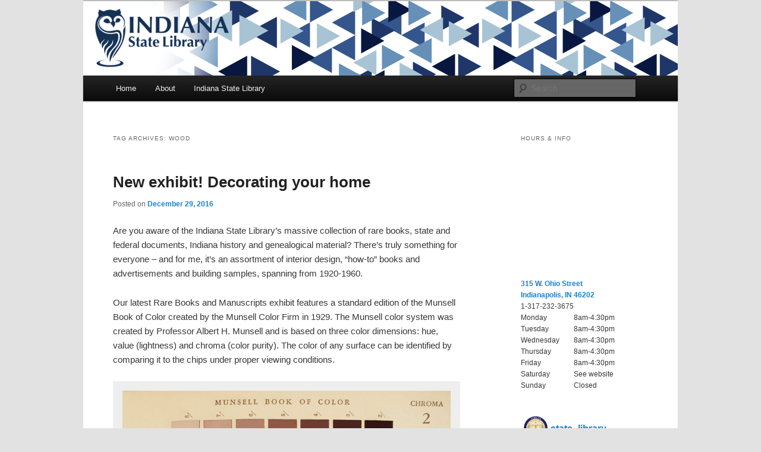

--- FILE ---
content_type: text/html; charset=UTF-8
request_url: https://blog.library.in.gov/tag/wood/
body_size: 22024
content:
<!DOCTYPE html>
<!--[if IE 6]>
<html id="ie6" lang="en-US">
<![endif]-->
<!--[if IE 7]>
<html id="ie7" lang="en-US">
<![endif]-->
<!--[if IE 8]>
<html id="ie8" lang="en-US">
<![endif]-->
<!--[if !(IE 6) | !(IE 7) | !(IE 8)  ]><!-->
<html lang="en-US">
<!--<![endif]-->
<head>
<meta charset="UTF-8" />
<meta name="viewport" content="width=device-width" />
<meta http-equiv="X-UA-Compatible" content="IE=edge">
<!-- Google tag (gtag.js) MIS Google Account -->
<script async src="https://www.googletagmanager.com/gtag/js?id=G-QYFSTSK52F"></script>
<script>
  window.dataLayer = window.dataLayer || [];
  function gtag(){dataLayer.push(arguments);}
  gtag('js', new Date());
  gtag('config', 'G-QYFSTSK52F');
</script>
<!-- Google Tag Manager – IN.gov websites -->
<script>(function(w,d,s,l,i){w[l]=w[l]||[];w[l].push({'gtm.start':
new Date().getTime(),event:'gtm.js'});var f=d.getElementsByTagName(s)[0],
j=d.createElement(s),dl=l!='dataLayer'?'&l='+l:'';j.async=true;j.src=
'https://www.googletagmanager.com/gtm.js?id='+i+dl;f.parentNode.insertBefore(j,f);
})(window,document,'script','dataLayer','GTM-WKV3B6');</script>
<!-- End Google Tag Manager -->
<!-- Global site tag (gtag.js) - Google Analytics -->
<script async src="https://www.googletagmanager.com/gtag/js?id=UA-18847585-1"></script>
<script>
  window.dataLayer = window.dataLayer || [];
  function gtag(){dataLayer.push(arguments);}
  gtag('js', new Date());
  gtag('config', 'UA-18847585-1');
</script>
<script type="text/javascript" src="https://secure.in.gov/ai/js-webtrends/webtrends.load.js"></script>
<script type="text/javascript">
	/*<![CDATA[*/
	(function() {
	var sz = document.createElement('script'); sz.type = 'text/javascript'; sz.async = true;
	sz.src = '//siteimproveanalytics.com/js/siteanalyze_10656.js';
	var s = document.getElementsByTagName('script')[0]; s.parentNode.insertBefore(sz, s);
	})();
	/*]]>*/
</script>
<title>wood | Indiana State Library</title>
<link rel="profile" href="http://gmpg.org/xfn/11" />
<link rel="stylesheet" type="text/css" media="all" href="https://blog.library.in.gov/wp-content/themes/twentyeleven-child/style.css" />
<link rel="pingback" href="https://blog.library.in.gov/xmlrpc.php" />
<!--[if lt IE 9]>
<script src="https://blog.library.in.gov/wp-content/themes/twentyeleven/js/html5.js" type="text/javascript"></script>
<![endif]-->
<meta name='robots' content='max-image-preview:large' />
	<style>img:is([sizes="auto" i], [sizes^="auto," i]) { contain-intrinsic-size: 3000px 1500px }</style>
	<link rel='dns-prefetch' href='//secure.gravatar.com' />
<link rel='dns-prefetch' href='//stats.wp.com' />
<link rel='dns-prefetch' href='//v0.wordpress.com' />
<link rel="alternate" type="application/rss+xml" title="Indiana State Library &raquo; Feed" href="https://blog.library.in.gov/feed/" />
<link rel="alternate" type="application/rss+xml" title="Indiana State Library &raquo; Comments Feed" href="https://blog.library.in.gov/comments/feed/" />
<link rel="alternate" type="application/rss+xml" title="Indiana State Library &raquo; wood Tag Feed" href="https://blog.library.in.gov/tag/wood/feed/" />
<script type="text/javascript">
/* <![CDATA[ */
window._wpemojiSettings = {"baseUrl":"https:\/\/s.w.org\/images\/core\/emoji\/16.0.1\/72x72\/","ext":".png","svgUrl":"https:\/\/s.w.org\/images\/core\/emoji\/16.0.1\/svg\/","svgExt":".svg","source":{"concatemoji":"https:\/\/blog.library.in.gov\/wp-includes\/js\/wp-emoji-release.min.js?ver=6.8.3"}};
/*! This file is auto-generated */
!function(s,n){var o,i,e;function c(e){try{var t={supportTests:e,timestamp:(new Date).valueOf()};sessionStorage.setItem(o,JSON.stringify(t))}catch(e){}}function p(e,t,n){e.clearRect(0,0,e.canvas.width,e.canvas.height),e.fillText(t,0,0);var t=new Uint32Array(e.getImageData(0,0,e.canvas.width,e.canvas.height).data),a=(e.clearRect(0,0,e.canvas.width,e.canvas.height),e.fillText(n,0,0),new Uint32Array(e.getImageData(0,0,e.canvas.width,e.canvas.height).data));return t.every(function(e,t){return e===a[t]})}function u(e,t){e.clearRect(0,0,e.canvas.width,e.canvas.height),e.fillText(t,0,0);for(var n=e.getImageData(16,16,1,1),a=0;a<n.data.length;a++)if(0!==n.data[a])return!1;return!0}function f(e,t,n,a){switch(t){case"flag":return n(e,"\ud83c\udff3\ufe0f\u200d\u26a7\ufe0f","\ud83c\udff3\ufe0f\u200b\u26a7\ufe0f")?!1:!n(e,"\ud83c\udde8\ud83c\uddf6","\ud83c\udde8\u200b\ud83c\uddf6")&&!n(e,"\ud83c\udff4\udb40\udc67\udb40\udc62\udb40\udc65\udb40\udc6e\udb40\udc67\udb40\udc7f","\ud83c\udff4\u200b\udb40\udc67\u200b\udb40\udc62\u200b\udb40\udc65\u200b\udb40\udc6e\u200b\udb40\udc67\u200b\udb40\udc7f");case"emoji":return!a(e,"\ud83e\udedf")}return!1}function g(e,t,n,a){var r="undefined"!=typeof WorkerGlobalScope&&self instanceof WorkerGlobalScope?new OffscreenCanvas(300,150):s.createElement("canvas"),o=r.getContext("2d",{willReadFrequently:!0}),i=(o.textBaseline="top",o.font="600 32px Arial",{});return e.forEach(function(e){i[e]=t(o,e,n,a)}),i}function t(e){var t=s.createElement("script");t.src=e,t.defer=!0,s.head.appendChild(t)}"undefined"!=typeof Promise&&(o="wpEmojiSettingsSupports",i=["flag","emoji"],n.supports={everything:!0,everythingExceptFlag:!0},e=new Promise(function(e){s.addEventListener("DOMContentLoaded",e,{once:!0})}),new Promise(function(t){var n=function(){try{var e=JSON.parse(sessionStorage.getItem(o));if("object"==typeof e&&"number"==typeof e.timestamp&&(new Date).valueOf()<e.timestamp+604800&&"object"==typeof e.supportTests)return e.supportTests}catch(e){}return null}();if(!n){if("undefined"!=typeof Worker&&"undefined"!=typeof OffscreenCanvas&&"undefined"!=typeof URL&&URL.createObjectURL&&"undefined"!=typeof Blob)try{var e="postMessage("+g.toString()+"("+[JSON.stringify(i),f.toString(),p.toString(),u.toString()].join(",")+"));",a=new Blob([e],{type:"text/javascript"}),r=new Worker(URL.createObjectURL(a),{name:"wpTestEmojiSupports"});return void(r.onmessage=function(e){c(n=e.data),r.terminate(),t(n)})}catch(e){}c(n=g(i,f,p,u))}t(n)}).then(function(e){for(var t in e)n.supports[t]=e[t],n.supports.everything=n.supports.everything&&n.supports[t],"flag"!==t&&(n.supports.everythingExceptFlag=n.supports.everythingExceptFlag&&n.supports[t]);n.supports.everythingExceptFlag=n.supports.everythingExceptFlag&&!n.supports.flag,n.DOMReady=!1,n.readyCallback=function(){n.DOMReady=!0}}).then(function(){return e}).then(function(){var e;n.supports.everything||(n.readyCallback(),(e=n.source||{}).concatemoji?t(e.concatemoji):e.wpemoji&&e.twemoji&&(t(e.twemoji),t(e.wpemoji)))}))}((window,document),window._wpemojiSettings);
/* ]]> */
</script>
<link rel='stylesheet' id='sbi_styles-css' href='https://blog.library.in.gov/wp-content/plugins/instagram-feed/css/sbi-styles.min.css?ver=6.10.0' type='text/css' media='all' />
<style id='wp-emoji-styles-inline-css' type='text/css'>

	img.wp-smiley, img.emoji {
		display: inline !important;
		border: none !important;
		box-shadow: none !important;
		height: 1em !important;
		width: 1em !important;
		margin: 0 0.07em !important;
		vertical-align: -0.1em !important;
		background: none !important;
		padding: 0 !important;
	}
</style>
<link rel='stylesheet' id='wp-block-library-css' href='https://blog.library.in.gov/wp-includes/css/dist/block-library/style.min.css?ver=6.8.3' type='text/css' media='all' />
<style id='wp-block-library-theme-inline-css' type='text/css'>
.wp-block-audio :where(figcaption){color:#555;font-size:13px;text-align:center}.is-dark-theme .wp-block-audio :where(figcaption){color:#ffffffa6}.wp-block-audio{margin:0 0 1em}.wp-block-code{border:1px solid #ccc;border-radius:4px;font-family:Menlo,Consolas,monaco,monospace;padding:.8em 1em}.wp-block-embed :where(figcaption){color:#555;font-size:13px;text-align:center}.is-dark-theme .wp-block-embed :where(figcaption){color:#ffffffa6}.wp-block-embed{margin:0 0 1em}.blocks-gallery-caption{color:#555;font-size:13px;text-align:center}.is-dark-theme .blocks-gallery-caption{color:#ffffffa6}:root :where(.wp-block-image figcaption){color:#555;font-size:13px;text-align:center}.is-dark-theme :root :where(.wp-block-image figcaption){color:#ffffffa6}.wp-block-image{margin:0 0 1em}.wp-block-pullquote{border-bottom:4px solid;border-top:4px solid;color:currentColor;margin-bottom:1.75em}.wp-block-pullquote cite,.wp-block-pullquote footer,.wp-block-pullquote__citation{color:currentColor;font-size:.8125em;font-style:normal;text-transform:uppercase}.wp-block-quote{border-left:.25em solid;margin:0 0 1.75em;padding-left:1em}.wp-block-quote cite,.wp-block-quote footer{color:currentColor;font-size:.8125em;font-style:normal;position:relative}.wp-block-quote:where(.has-text-align-right){border-left:none;border-right:.25em solid;padding-left:0;padding-right:1em}.wp-block-quote:where(.has-text-align-center){border:none;padding-left:0}.wp-block-quote.is-large,.wp-block-quote.is-style-large,.wp-block-quote:where(.is-style-plain){border:none}.wp-block-search .wp-block-search__label{font-weight:700}.wp-block-search__button{border:1px solid #ccc;padding:.375em .625em}:where(.wp-block-group.has-background){padding:1.25em 2.375em}.wp-block-separator.has-css-opacity{opacity:.4}.wp-block-separator{border:none;border-bottom:2px solid;margin-left:auto;margin-right:auto}.wp-block-separator.has-alpha-channel-opacity{opacity:1}.wp-block-separator:not(.is-style-wide):not(.is-style-dots){width:100px}.wp-block-separator.has-background:not(.is-style-dots){border-bottom:none;height:1px}.wp-block-separator.has-background:not(.is-style-wide):not(.is-style-dots){height:2px}.wp-block-table{margin:0 0 1em}.wp-block-table td,.wp-block-table th{word-break:normal}.wp-block-table :where(figcaption){color:#555;font-size:13px;text-align:center}.is-dark-theme .wp-block-table :where(figcaption){color:#ffffffa6}.wp-block-video :where(figcaption){color:#555;font-size:13px;text-align:center}.is-dark-theme .wp-block-video :where(figcaption){color:#ffffffa6}.wp-block-video{margin:0 0 1em}:root :where(.wp-block-template-part.has-background){margin-bottom:0;margin-top:0;padding:1.25em 2.375em}
</style>
<style id='classic-theme-styles-inline-css' type='text/css'>
/*! This file is auto-generated */
.wp-block-button__link{color:#fff;background-color:#32373c;border-radius:9999px;box-shadow:none;text-decoration:none;padding:calc(.667em + 2px) calc(1.333em + 2px);font-size:1.125em}.wp-block-file__button{background:#32373c;color:#fff;text-decoration:none}
</style>
<link rel='stylesheet' id='mediaelement-css' href='https://blog.library.in.gov/wp-includes/js/mediaelement/mediaelementplayer-legacy.min.css?ver=4.2.17' type='text/css' media='all' />
<link rel='stylesheet' id='wp-mediaelement-css' href='https://blog.library.in.gov/wp-includes/js/mediaelement/wp-mediaelement.min.css?ver=6.8.3' type='text/css' media='all' />
<style id='jetpack-sharing-buttons-style-inline-css' type='text/css'>
.jetpack-sharing-buttons__services-list{display:flex;flex-direction:row;flex-wrap:wrap;gap:0;list-style-type:none;margin:5px;padding:0}.jetpack-sharing-buttons__services-list.has-small-icon-size{font-size:12px}.jetpack-sharing-buttons__services-list.has-normal-icon-size{font-size:16px}.jetpack-sharing-buttons__services-list.has-large-icon-size{font-size:24px}.jetpack-sharing-buttons__services-list.has-huge-icon-size{font-size:36px}@media print{.jetpack-sharing-buttons__services-list{display:none!important}}.editor-styles-wrapper .wp-block-jetpack-sharing-buttons{gap:0;padding-inline-start:0}ul.jetpack-sharing-buttons__services-list.has-background{padding:1.25em 2.375em}
</style>
<style id='global-styles-inline-css' type='text/css'>
:root{--wp--preset--aspect-ratio--square: 1;--wp--preset--aspect-ratio--4-3: 4/3;--wp--preset--aspect-ratio--3-4: 3/4;--wp--preset--aspect-ratio--3-2: 3/2;--wp--preset--aspect-ratio--2-3: 2/3;--wp--preset--aspect-ratio--16-9: 16/9;--wp--preset--aspect-ratio--9-16: 9/16;--wp--preset--color--black: #000;--wp--preset--color--cyan-bluish-gray: #abb8c3;--wp--preset--color--white: #fff;--wp--preset--color--pale-pink: #f78da7;--wp--preset--color--vivid-red: #cf2e2e;--wp--preset--color--luminous-vivid-orange: #ff6900;--wp--preset--color--luminous-vivid-amber: #fcb900;--wp--preset--color--light-green-cyan: #7bdcb5;--wp--preset--color--vivid-green-cyan: #00d084;--wp--preset--color--pale-cyan-blue: #8ed1fc;--wp--preset--color--vivid-cyan-blue: #0693e3;--wp--preset--color--vivid-purple: #9b51e0;--wp--preset--color--blue: #1982d1;--wp--preset--color--dark-gray: #373737;--wp--preset--color--medium-gray: #666;--wp--preset--color--light-gray: #e2e2e2;--wp--preset--gradient--vivid-cyan-blue-to-vivid-purple: linear-gradient(135deg,rgba(6,147,227,1) 0%,rgb(155,81,224) 100%);--wp--preset--gradient--light-green-cyan-to-vivid-green-cyan: linear-gradient(135deg,rgb(122,220,180) 0%,rgb(0,208,130) 100%);--wp--preset--gradient--luminous-vivid-amber-to-luminous-vivid-orange: linear-gradient(135deg,rgba(252,185,0,1) 0%,rgba(255,105,0,1) 100%);--wp--preset--gradient--luminous-vivid-orange-to-vivid-red: linear-gradient(135deg,rgba(255,105,0,1) 0%,rgb(207,46,46) 100%);--wp--preset--gradient--very-light-gray-to-cyan-bluish-gray: linear-gradient(135deg,rgb(238,238,238) 0%,rgb(169,184,195) 100%);--wp--preset--gradient--cool-to-warm-spectrum: linear-gradient(135deg,rgb(74,234,220) 0%,rgb(151,120,209) 20%,rgb(207,42,186) 40%,rgb(238,44,130) 60%,rgb(251,105,98) 80%,rgb(254,248,76) 100%);--wp--preset--gradient--blush-light-purple: linear-gradient(135deg,rgb(255,206,236) 0%,rgb(152,150,240) 100%);--wp--preset--gradient--blush-bordeaux: linear-gradient(135deg,rgb(254,205,165) 0%,rgb(254,45,45) 50%,rgb(107,0,62) 100%);--wp--preset--gradient--luminous-dusk: linear-gradient(135deg,rgb(255,203,112) 0%,rgb(199,81,192) 50%,rgb(65,88,208) 100%);--wp--preset--gradient--pale-ocean: linear-gradient(135deg,rgb(255,245,203) 0%,rgb(182,227,212) 50%,rgb(51,167,181) 100%);--wp--preset--gradient--electric-grass: linear-gradient(135deg,rgb(202,248,128) 0%,rgb(113,206,126) 100%);--wp--preset--gradient--midnight: linear-gradient(135deg,rgb(2,3,129) 0%,rgb(40,116,252) 100%);--wp--preset--font-size--small: 13px;--wp--preset--font-size--medium: 20px;--wp--preset--font-size--large: 36px;--wp--preset--font-size--x-large: 42px;--wp--preset--spacing--20: 0.44rem;--wp--preset--spacing--30: 0.67rem;--wp--preset--spacing--40: 1rem;--wp--preset--spacing--50: 1.5rem;--wp--preset--spacing--60: 2.25rem;--wp--preset--spacing--70: 3.38rem;--wp--preset--spacing--80: 5.06rem;--wp--preset--shadow--natural: 6px 6px 9px rgba(0, 0, 0, 0.2);--wp--preset--shadow--deep: 12px 12px 50px rgba(0, 0, 0, 0.4);--wp--preset--shadow--sharp: 6px 6px 0px rgba(0, 0, 0, 0.2);--wp--preset--shadow--outlined: 6px 6px 0px -3px rgba(255, 255, 255, 1), 6px 6px rgba(0, 0, 0, 1);--wp--preset--shadow--crisp: 6px 6px 0px rgba(0, 0, 0, 1);}:where(.is-layout-flex){gap: 0.5em;}:where(.is-layout-grid){gap: 0.5em;}body .is-layout-flex{display: flex;}.is-layout-flex{flex-wrap: wrap;align-items: center;}.is-layout-flex > :is(*, div){margin: 0;}body .is-layout-grid{display: grid;}.is-layout-grid > :is(*, div){margin: 0;}:where(.wp-block-columns.is-layout-flex){gap: 2em;}:where(.wp-block-columns.is-layout-grid){gap: 2em;}:where(.wp-block-post-template.is-layout-flex){gap: 1.25em;}:where(.wp-block-post-template.is-layout-grid){gap: 1.25em;}.has-black-color{color: var(--wp--preset--color--black) !important;}.has-cyan-bluish-gray-color{color: var(--wp--preset--color--cyan-bluish-gray) !important;}.has-white-color{color: var(--wp--preset--color--white) !important;}.has-pale-pink-color{color: var(--wp--preset--color--pale-pink) !important;}.has-vivid-red-color{color: var(--wp--preset--color--vivid-red) !important;}.has-luminous-vivid-orange-color{color: var(--wp--preset--color--luminous-vivid-orange) !important;}.has-luminous-vivid-amber-color{color: var(--wp--preset--color--luminous-vivid-amber) !important;}.has-light-green-cyan-color{color: var(--wp--preset--color--light-green-cyan) !important;}.has-vivid-green-cyan-color{color: var(--wp--preset--color--vivid-green-cyan) !important;}.has-pale-cyan-blue-color{color: var(--wp--preset--color--pale-cyan-blue) !important;}.has-vivid-cyan-blue-color{color: var(--wp--preset--color--vivid-cyan-blue) !important;}.has-vivid-purple-color{color: var(--wp--preset--color--vivid-purple) !important;}.has-black-background-color{background-color: var(--wp--preset--color--black) !important;}.has-cyan-bluish-gray-background-color{background-color: var(--wp--preset--color--cyan-bluish-gray) !important;}.has-white-background-color{background-color: var(--wp--preset--color--white) !important;}.has-pale-pink-background-color{background-color: var(--wp--preset--color--pale-pink) !important;}.has-vivid-red-background-color{background-color: var(--wp--preset--color--vivid-red) !important;}.has-luminous-vivid-orange-background-color{background-color: var(--wp--preset--color--luminous-vivid-orange) !important;}.has-luminous-vivid-amber-background-color{background-color: var(--wp--preset--color--luminous-vivid-amber) !important;}.has-light-green-cyan-background-color{background-color: var(--wp--preset--color--light-green-cyan) !important;}.has-vivid-green-cyan-background-color{background-color: var(--wp--preset--color--vivid-green-cyan) !important;}.has-pale-cyan-blue-background-color{background-color: var(--wp--preset--color--pale-cyan-blue) !important;}.has-vivid-cyan-blue-background-color{background-color: var(--wp--preset--color--vivid-cyan-blue) !important;}.has-vivid-purple-background-color{background-color: var(--wp--preset--color--vivid-purple) !important;}.has-black-border-color{border-color: var(--wp--preset--color--black) !important;}.has-cyan-bluish-gray-border-color{border-color: var(--wp--preset--color--cyan-bluish-gray) !important;}.has-white-border-color{border-color: var(--wp--preset--color--white) !important;}.has-pale-pink-border-color{border-color: var(--wp--preset--color--pale-pink) !important;}.has-vivid-red-border-color{border-color: var(--wp--preset--color--vivid-red) !important;}.has-luminous-vivid-orange-border-color{border-color: var(--wp--preset--color--luminous-vivid-orange) !important;}.has-luminous-vivid-amber-border-color{border-color: var(--wp--preset--color--luminous-vivid-amber) !important;}.has-light-green-cyan-border-color{border-color: var(--wp--preset--color--light-green-cyan) !important;}.has-vivid-green-cyan-border-color{border-color: var(--wp--preset--color--vivid-green-cyan) !important;}.has-pale-cyan-blue-border-color{border-color: var(--wp--preset--color--pale-cyan-blue) !important;}.has-vivid-cyan-blue-border-color{border-color: var(--wp--preset--color--vivid-cyan-blue) !important;}.has-vivid-purple-border-color{border-color: var(--wp--preset--color--vivid-purple) !important;}.has-vivid-cyan-blue-to-vivid-purple-gradient-background{background: var(--wp--preset--gradient--vivid-cyan-blue-to-vivid-purple) !important;}.has-light-green-cyan-to-vivid-green-cyan-gradient-background{background: var(--wp--preset--gradient--light-green-cyan-to-vivid-green-cyan) !important;}.has-luminous-vivid-amber-to-luminous-vivid-orange-gradient-background{background: var(--wp--preset--gradient--luminous-vivid-amber-to-luminous-vivid-orange) !important;}.has-luminous-vivid-orange-to-vivid-red-gradient-background{background: var(--wp--preset--gradient--luminous-vivid-orange-to-vivid-red) !important;}.has-very-light-gray-to-cyan-bluish-gray-gradient-background{background: var(--wp--preset--gradient--very-light-gray-to-cyan-bluish-gray) !important;}.has-cool-to-warm-spectrum-gradient-background{background: var(--wp--preset--gradient--cool-to-warm-spectrum) !important;}.has-blush-light-purple-gradient-background{background: var(--wp--preset--gradient--blush-light-purple) !important;}.has-blush-bordeaux-gradient-background{background: var(--wp--preset--gradient--blush-bordeaux) !important;}.has-luminous-dusk-gradient-background{background: var(--wp--preset--gradient--luminous-dusk) !important;}.has-pale-ocean-gradient-background{background: var(--wp--preset--gradient--pale-ocean) !important;}.has-electric-grass-gradient-background{background: var(--wp--preset--gradient--electric-grass) !important;}.has-midnight-gradient-background{background: var(--wp--preset--gradient--midnight) !important;}.has-small-font-size{font-size: var(--wp--preset--font-size--small) !important;}.has-medium-font-size{font-size: var(--wp--preset--font-size--medium) !important;}.has-large-font-size{font-size: var(--wp--preset--font-size--large) !important;}.has-x-large-font-size{font-size: var(--wp--preset--font-size--x-large) !important;}
:where(.wp-block-post-template.is-layout-flex){gap: 1.25em;}:where(.wp-block-post-template.is-layout-grid){gap: 1.25em;}
:where(.wp-block-columns.is-layout-flex){gap: 2em;}:where(.wp-block-columns.is-layout-grid){gap: 2em;}
:root :where(.wp-block-pullquote){font-size: 1.5em;line-height: 1.6;}
</style>
<link rel='stylesheet' id='email-subscribers-css' href='https://blog.library.in.gov/wp-content/plugins/email-subscribers/lite/public/css/email-subscribers-public.css?ver=5.9.14' type='text/css' media='all' />
<link rel='stylesheet' id='twentyeleven-block-style-css' href='https://blog.library.in.gov/wp-content/themes/twentyeleven/blocks.css?ver=20240703' type='text/css' media='all' />
<link rel='stylesheet' id='slb_core-css' href='https://blog.library.in.gov/wp-content/plugins/simple-lightbox/client/css/app.css?ver=2.9.4' type='text/css' media='all' />
<link rel='stylesheet' id='__EPYT__style-css' href='https://blog.library.in.gov/wp-content/plugins/youtube-embed-plus/styles/ytprefs.min.css?ver=14.2.4' type='text/css' media='all' />
<style id='__EPYT__style-inline-css' type='text/css'>

                .epyt-gallery-thumb {
                        width: 33.333%;
                }
                
</style>
<link rel='stylesheet' id='sharedaddy-css' href='https://blog.library.in.gov/wp-content/plugins/jetpack/modules/sharedaddy/sharing.css?ver=15.4' type='text/css' media='all' />
<link rel='stylesheet' id='social-logos-css' href='https://blog.library.in.gov/wp-content/plugins/jetpack/_inc/social-logos/social-logos.min.css?ver=15.4' type='text/css' media='all' />
<script type="text/javascript" src="https://blog.library.in.gov/wp-includes/js/jquery/jquery.min.js?ver=3.7.1" id="jquery-core-js"></script>
<script type="text/javascript" src="https://blog.library.in.gov/wp-includes/js/jquery/jquery-migrate.min.js?ver=3.4.1" id="jquery-migrate-js"></script>
<script type="text/javascript" id="__ytprefs__-js-extra">
/* <![CDATA[ */
var _EPYT_ = {"ajaxurl":"https:\/\/blog.library.in.gov\/wp-admin\/admin-ajax.php","security":"a082dc9bf9","gallery_scrolloffset":"20","eppathtoscripts":"https:\/\/blog.library.in.gov\/wp-content\/plugins\/youtube-embed-plus\/scripts\/","eppath":"https:\/\/blog.library.in.gov\/wp-content\/plugins\/youtube-embed-plus\/","epresponsiveselector":"[\"iframe.__youtube_prefs_widget__\"]","epdovol":"1","version":"14.2.4","evselector":"iframe.__youtube_prefs__[src], iframe[src*=\"youtube.com\/embed\/\"], iframe[src*=\"youtube-nocookie.com\/embed\/\"]","ajax_compat":"","maxres_facade":"eager","ytapi_load":"light","pause_others":"","stopMobileBuffer":"1","facade_mode":"","not_live_on_channel":""};
/* ]]> */
</script>
<script type="text/javascript" src="https://blog.library.in.gov/wp-content/plugins/youtube-embed-plus/scripts/ytprefs.min.js?ver=14.2.4" id="__ytprefs__-js"></script>
<link rel="https://api.w.org/" href="https://blog.library.in.gov/wp-json/" /><link rel="alternate" title="JSON" type="application/json" href="https://blog.library.in.gov/wp-json/wp/v2/tags/416" /><link rel="EditURI" type="application/rsd+xml" title="RSD" href="https://blog.library.in.gov/xmlrpc.php?rsd" />
<meta name="generator" content="WordPress 6.8.3" />

<!-- Bad Behavior 2.2.24 run time: 103.352 ms -->
	<style>img#wpstats{display:none}</style>
				<style type="text/css" id="twentyeleven-header-css">
				#site-title,
		#site-description {
			position: absolute;
			clip-path: inset(50%);
		}
				</style>
		
<!-- Jetpack Open Graph Tags -->
<meta property="og:type" content="website" />
<meta property="og:title" content="wood &#8211; Indiana State Library" />
<meta property="og:url" content="https://blog.library.in.gov/tag/wood/" />
<meta property="og:site_name" content="Indiana State Library" />
<meta property="og:image" content="https://s0.wp.com/i/blank.jpg" />
<meta property="og:image:width" content="200" />
<meta property="og:image:height" content="200" />
<meta property="og:image:alt" content="" />
<meta property="og:locale" content="en_US" />
<meta name="twitter:site" content="@state_library" />

<!-- End Jetpack Open Graph Tags -->
		<style type="text/css" id="wp-custom-css">
			#wpgmza_map div.ol-viewport div.ol-overlaycontainer-stopevent div.ol-attribution.ol-uncollapsible { height: 25px !important; }		</style>
		</head>

<body class="archive tag tag-wood tag-416 wp-embed-responsive wp-theme-twentyeleven wp-child-theme-twentyeleven-child metaslider-plugin single-author two-column right-sidebar">
<div id="page" class="hfeed">
	<header id="branding" role="banner">
			<hgroup>
				<h1 id="site-title"><span><a href="https://blog.library.in.gov/" rel="home">Indiana State Library</a></span></h1>
				<h2 id="site-description">The official blog of the Indiana State Library</h2>
			</hgroup>

						<a href="https://blog.library.in.gov/">
									<img src="https://blog.library.in.gov/wp-content/uploads/2024/09/isl_newbanner.png" width="1000" height="125" alt="" />
							</a>
			
							<div class="only-search with-image">
					<form method="get" id="searchform" action="https://blog.library.in.gov/">
		<label for="s" class="assistive-text">Search</label>
		<input type="text" class="field" name="s" id="s" placeholder="Search" />
		<input type="submit" class="submit" name="submit" id="searchsubmit" value="Search" />
	</form>
				</div>
			
			<nav id="access" role="navigation">
				<h3 class="assistive-text">Main menu</h3>
								<div class="skip-link"><a class="assistive-text" href="#content">Skip to primary content</a></div>
									<div class="skip-link"><a class="assistive-text" href="#secondary">Skip to secondary content</a></div>
												<div class="menu-menu-1-container"><ul id="menu-menu-1" class="menu"><li id="menu-item-96" class="menu-item menu-item-type-custom menu-item-object-custom menu-item-home menu-item-96"><a href="http://blog.library.in.gov/">Home</a></li>
<li id="menu-item-97" class="menu-item menu-item-type-post_type menu-item-object-page menu-item-97"><a href="https://blog.library.in.gov/about/">About</a></li>
<li id="menu-item-7664" class="menu-item menu-item-type-custom menu-item-object-custom menu-item-7664"><a href="https://www.in.gov/library/">Indiana State Library</a></li>
</ul></div>			</nav><!-- #access -->
	</header><!-- #branding -->


	<div id="main">

		<section id="primary">
			<div id="content" role="main">

			
				<header class="page-header">
					<h1 class="page-title">
					Tag Archives: <span>wood</span>					</h1>

									</header>

				
				
					
	<article id="post-1876" class="post-1876 post type-post status-publish format-standard hentry category-rare-books-manuscripts tag-catalogs tag-chairs tag-colors tag-furniture tag-maple tag-wood">
		<header class="entry-header">
						<h1 class="entry-title"><a href="https://blog.library.in.gov/new-exhibit-decorating-your-home/" rel="bookmark">New exhibit! Decorating your home</a></h1>
			
						<div class="entry-meta">
				<span class="sep">Posted on </span><a href="https://blog.library.in.gov/new-exhibit-decorating-your-home/" title="2:09 pm" rel="bookmark"><time class="entry-date" datetime="2016-12-29T14:09:39-05:00">December 29, 2016</time></a><span class="by-author"> <span class="sep"> by </span> <span class="author vcard"><a class="url fn n" href="https://blog.library.in.gov/author/indianastatelibrary/" title="View all posts by indianastatelibrary" rel="author">indianastatelibrary</a></span></span>			</div><!-- .entry-meta -->
			
					</header><!-- .entry-header -->

				<div class="entry-content">
			<p>Are you aware of the Indiana State Library’s massive collection of rare books, state and federal documents, Indiana history and genealogical material? There’s truly something for everyone – and for me, it’s an assortment of interior design, “how-to” books and advertisements and building samples, spanning from 1920-1960.</p>
<p>Our latest Rare Books and Manuscripts exhibit features a standard edition of the Munsell Book of Color created by the Munsell Color Firm in 1929. The Munsell color system was created by Professor Albert H. Munsell and is based on three color dimensions: hue, value (lightness) and chroma (color purity). The color of any surface can be identified by comparing it to the chips under proper viewing conditions.</p>
<p><div id="attachment_1882" style="width: 1752px" class="wp-caption aligncenter"><img fetchpriority="high" decoding="async" aria-describedby="caption-attachment-1882" class="wp-image-1882 size-full" src="http://blog.library.in.gov/wp-content/uploads/2016/12/Munsell-Book-of-Color.jpg" width="1742" height="2754" srcset="https://blog.library.in.gov/wp-content/uploads/2016/12/Munsell-Book-of-Color.jpg 1742w, https://blog.library.in.gov/wp-content/uploads/2016/12/Munsell-Book-of-Color-190x300.jpg 190w, https://blog.library.in.gov/wp-content/uploads/2016/12/Munsell-Book-of-Color-768x1214.jpg 768w, https://blog.library.in.gov/wp-content/uploads/2016/12/Munsell-Book-of-Color-648x1024.jpg 648w" sizes="(max-width: 1742px) 100vw, 1742px" /><p id="caption-attachment-1882" class="wp-caption-text">ISL – [Cage] ISLM 752 M969m – Cage General Books</p></div>A Dictionary of Colours for Interior Decoration will also be on display. Developed by the British Colour Council in 1949, this volume was published to provide clarity and standardization of design work, specifically application to carpets, curtains and upholstery fabric, and in the making of paint or other materials used in decorating. The guide includes 378 colors displayed on three surfaces, including matte, gloss and fabric.</p>
<p><div id="attachment_1881" style="width: 1846px" class="wp-caption aligncenter"><img decoding="async" aria-describedby="caption-attachment-1881" class="wp-image-1881 size-full" src="http://blog.library.in.gov/wp-content/uploads/2016/12/British-Dictionary-of-Interior-Design.jpg" width="1836" height="2408" srcset="https://blog.library.in.gov/wp-content/uploads/2016/12/British-Dictionary-of-Interior-Design.jpg 1836w, https://blog.library.in.gov/wp-content/uploads/2016/12/British-Dictionary-of-Interior-Design-229x300.jpg 229w, https://blog.library.in.gov/wp-content/uploads/2016/12/British-Dictionary-of-Interior-Design-768x1007.jpg 768w, https://blog.library.in.gov/wp-content/uploads/2016/12/British-Dictionary-of-Interior-Design-781x1024.jpg 781w" sizes="(max-width: 1836px) 100vw, 1836px" /><p id="caption-attachment-1881" class="wp-caption-text">ISL – [Cage] ISLM 535.6 B862D – Cage General Books</p></div>Interested in Indiana furniture design during the 1960s? Several Tell City Chair Company catalogs are available to view. The catalogs were designed to aid the homemaker who desired a “comfortable and attractive living space.” They include a comprehensive review of Tell City’s furniture styles, the basic principles of decoration and tips on the care of furniture.</p>
<p>Paired with the Tell City Chair Company catalogs is one of our favorite volumes within the rare book collection titled “The American woods: exhibited by actual specimens and with copious explanatory text.” Each volume contains a booklet of descriptive text and at least 75 wood samples mounted in an estimated 25 plates. The featured specimen includes a transverse section, a radial section and a tangential section with Latin, English, German, French and Spanish names for maple wood.</p>
<p><div id="attachment_1880" style="width: 1511px" class="wp-caption aligncenter"><img decoding="async" aria-describedby="caption-attachment-1880" class="wp-image-1880 size-full" src="http://blog.library.in.gov/wp-content/uploads/2016/12/American-Woods-Sampler.jpg" width="1501" height="2257" srcset="https://blog.library.in.gov/wp-content/uploads/2016/12/American-Woods-Sampler.jpg 1501w, https://blog.library.in.gov/wp-content/uploads/2016/12/American-Woods-Sampler-200x300.jpg 200w, https://blog.library.in.gov/wp-content/uploads/2016/12/American-Woods-Sampler-768x1155.jpg 768w, https://blog.library.in.gov/wp-content/uploads/2016/12/American-Woods-Sampler-681x1024.jpg 681w" sizes="(max-width: 1501px) 100vw, 1501px" /><p id="caption-attachment-1880" class="wp-caption-text">ISL – [Cage] ISLM 634.9 H8384 – Cage General Serials</p></div>Maple wood was featured in many styles of the Tell City Chair Company, including the Young Republic Group and the Hard Rock Maple. Many of the furniture pieces are highly valued among collectors due to their fine craftsmanship and quality.</p>
<p>If you’re curious about building repair or home decoration supplies during the early 1920s-1950s, we have you covered! Booklets from the Louisville Wall Paper Company, Sherwin-Williams Company, Indiana Farm Bureau, Co-operative Association, Inc., Alabastine Company and the United States Rubber Company are on display, too.</p>
<div id="attachment_1879" style="width: 1816px" class="wp-caption aligncenter"><img loading="lazy" decoding="async" aria-describedby="caption-attachment-1879" class="wp-image-1879 size-full" src="http://blog.library.in.gov/wp-content/uploads/2016/12/Alabastine-Sampler.jpg" width="1806" height="3068" srcset="https://blog.library.in.gov/wp-content/uploads/2016/12/Alabastine-Sampler.jpg 1806w, https://blog.library.in.gov/wp-content/uploads/2016/12/Alabastine-Sampler-177x300.jpg 177w, https://blog.library.in.gov/wp-content/uploads/2016/12/Alabastine-Sampler-768x1305.jpg 768w, https://blog.library.in.gov/wp-content/uploads/2016/12/Alabastine-Sampler-603x1024.jpg 603w" sizes="auto, (max-width: 1806px) 100vw, 1806px" /><p id="caption-attachment-1879" class="wp-caption-text">ISL – John M. Smith collection (L596) – Rare Books and Manuscripts</p></div>
<p>The Rare Books and Manuscripts reading room is located on the second floor of the Indiana State Library. The interior design exhibit will be on display until the end of March.</p>
<p><em>This blog post was written by Bethany Fiechter, Rare Books and Manuscripts supervisor, Indiana State Library. For more information, contact the Indiana State Library at (317) 232-3678 or “Ask-A-Librarian” at</em><em> </em><a href="http://www.in.gov/library/ask.htm"><em>http://www.in.gov/library/ask.htm</em></a><em>.</em></p>
<div class="sharedaddy sd-sharing-enabled"><div class="robots-nocontent sd-block sd-social sd-social-icon-text sd-sharing"><h3 class="sd-title">Share this:</h3><div class="sd-content"><ul><li class="share-facebook"><a rel="nofollow noopener noreferrer"
				data-shared="sharing-facebook-1876"
				class="share-facebook sd-button share-icon"
				href="https://blog.library.in.gov/new-exhibit-decorating-your-home/?share=facebook"
				target="_blank"
				aria-labelledby="sharing-facebook-1876"
				>
				<span id="sharing-facebook-1876" hidden>Click to share on Facebook (Opens in new window)</span>
				<span>Facebook</span>
			</a></li><li class="share-x"><a rel="nofollow noopener noreferrer"
				data-shared="sharing-x-1876"
				class="share-x sd-button share-icon"
				href="https://blog.library.in.gov/new-exhibit-decorating-your-home/?share=x"
				target="_blank"
				aria-labelledby="sharing-x-1876"
				>
				<span id="sharing-x-1876" hidden>Click to share on X (Opens in new window)</span>
				<span>X</span>
			</a></li><li class="share-end"></li></ul></div></div></div>					</div><!-- .entry-content -->
		
		<footer class="entry-meta">
			
										<span class="cat-links">
					<span class="entry-utility-prep entry-utility-prep-cat-links">Posted in</span> <a href="https://blog.library.in.gov/category/rare-books-manuscripts/" rel="category tag">Rare Books &amp; Manuscripts</a>			</span>
							
										<span class="sep"> | </span>
								<span class="tag-links">
					<span class="entry-utility-prep entry-utility-prep-tag-links">Tagged</span> <a href="https://blog.library.in.gov/tag/catalogs/" rel="tag">catalogs</a>, <a href="https://blog.library.in.gov/tag/chairs/" rel="tag">chairs</a>, <a href="https://blog.library.in.gov/tag/colors/" rel="tag">colors</a>, <a href="https://blog.library.in.gov/tag/furniture/" rel="tag">furniture</a>, <a href="https://blog.library.in.gov/tag/maple/" rel="tag">maple</a>, <a href="https://blog.library.in.gov/tag/wood/" rel="tag">wood</a>			</span>
							
			
					</footer><!-- .entry-meta -->
	</article><!-- #post-1876 -->

				
				
			
			</div><!-- #content -->
		</section><!-- #primary -->

		<div id="secondary" class="widget-area" role="complementary">
			<aside id="text-2" class="widget widget_text"><h3 class="widget-title">HOURS &#038; INFO</h3>			<div class="textwidget"><div style="display: inline-block; width: 214px;"><div id="wpgmza_map" class="wpgmza_map" data-settings='{"id":"1","map_title":"ISL Home","map_width":"185","map_height":"216","map_start_lat":"39.769926","map_start_lng":"-86.164349","map_start_location":"39.7699263,-86.16434859999998","map_start_zoom":"16","default_marker":"0","type":"1","alignment":"4","directions_enabled":"1","styling_enabled":"0","styling_json":"","active":"0","kml":"","bicycle":"0","traffic":"0","dbox":"1","dbox_width":"250","listmarkers":"0","listmarkers_advanced":"0","filterbycat":"0","ugm_enabled":"0","ugm_category_enabled":"0","fusion":"","map_width_type":"px","map_height_type":"px","mass_marker_support":"1","ugm_access":"0","order_markers_by":"1","order_markers_choice":"2","show_user_location":"0","default_to":"","other_settings":{"store_locator_enabled":2,"store_locator_distance":2,"store_locator_default_radius":"10","store_locator_not_found_message":"No results found in this location. Please try again.","store_locator_bounce":1,"store_locator_query_string":"ZIP \/ Address:","store_locator_default_address":"","wpgmza_store_locator_restrict":"","store_locator_style":"legacy","wpgmza_store_locator_radius_style":"legacy","map_max_zoom":"3","transport_layer":0,"wpgmza_show_points_of_interest":0}}' data-map-id='1' Data-maps-engine='open-layers' data-shortcode-attributes='{"id":"1"}' style="display:block; overflow:auto; width:185px; height:216px; float:left;"></div></div>
<div style="display: block">
<a href="http://maps.google.com/maps?z=16&q=315+w.+ohio+street+indianapolis,+in+46202">315 W. Ohio Street<br />Indianapolis, IN 46202</a><br />
1-317-232-3675
</div>
<table style="width: 185px;">
<tr><td>Monday</td><td>8am-4:30pm</tr>
<tr><td>Tuesday</td><td>8am-4:30pm</tr>
<tr><td>Wednesday</td><td>8am-4:30pm</tr>
<tr><td>Thursday</td><td>8am-4:30pm</tr>
<tr><td>Friday</td><td>8am-4:30pm</tr>
<tr><td>Saturday</td><td>See website</tr>
<tr><td>Sunday</td><td>Closed</tr>
</table></div>
		</aside><aside id="block-2" class="widget widget_block"><div class="sb_instagram_header  sbi_header_outside"   >
	<a class="sbi_header_link" target="_blank"
	   rel="nofollow noopener" href="https://www.instagram.com/state_library/" title="@state_library">
		<div class="sbi_header_text sbi_no_bio">
			<div class="sbi_header_img"  data-avatar-url="https://scontent-ord5-1.cdninstagram.com/v/t51.2885-19/75572961_530853954428855_5848049434696351744_n.jpg?stp=dst-jpg_s206x206_tt6&amp;_nc_cat=108&amp;ccb=7-5&amp;_nc_sid=bf7eb4&amp;efg=eyJ2ZW5jb2RlX3RhZyI6InByb2ZpbGVfcGljLnd3dy4xMDgwLkMzIn0%3D&amp;_nc_ohc=uNmBl5SAm48Q7kNvwHMI7g4&amp;_nc_oc=AdlL82lk6dOILFQ8bbnBU2sQMpHtu50Q7vhEs4p2EdQ4hGuCRiFiSaJUgx2ruIHl1R8&amp;_nc_zt=24&amp;_nc_ht=scontent-ord5-1.cdninstagram.com&amp;edm=AP4hL3IEAAAA&amp;_nc_tpa=Q5bMBQGXJqMPJZhAhABgcKL74t9qp9rm811ulDZt57RzTZaCJ6AkzxlslmRSdQFvESJSUrHh5SE5X1HUrw&amp;oh=00_Afpd1RQA1NbM0UQZ6ZzQudDyaaHrZdOUOtZw5eANvyuyOQ&amp;oe=697112CE">
									<div class="sbi_header_img_hover"  ><svg class="sbi_new_logo fa-instagram fa-w-14" aria-hidden="true" data-fa-processed="" aria-label="Instagram" data-prefix="fab" data-icon="instagram" role="img" viewBox="0 0 448 512">
                    <path fill="currentColor" d="M224.1 141c-63.6 0-114.9 51.3-114.9 114.9s51.3 114.9 114.9 114.9S339 319.5 339 255.9 287.7 141 224.1 141zm0 189.6c-41.1 0-74.7-33.5-74.7-74.7s33.5-74.7 74.7-74.7 74.7 33.5 74.7 74.7-33.6 74.7-74.7 74.7zm146.4-194.3c0 14.9-12 26.8-26.8 26.8-14.9 0-26.8-12-26.8-26.8s12-26.8 26.8-26.8 26.8 12 26.8 26.8zm76.1 27.2c-1.7-35.9-9.9-67.7-36.2-93.9-26.2-26.2-58-34.4-93.9-36.2-37-2.1-147.9-2.1-184.9 0-35.8 1.7-67.6 9.9-93.9 36.1s-34.4 58-36.2 93.9c-2.1 37-2.1 147.9 0 184.9 1.7 35.9 9.9 67.7 36.2 93.9s58 34.4 93.9 36.2c37 2.1 147.9 2.1 184.9 0 35.9-1.7 67.7-9.9 93.9-36.2 26.2-26.2 34.4-58 36.2-93.9 2.1-37 2.1-147.8 0-184.8zM398.8 388c-7.8 19.6-22.9 34.7-42.6 42.6-29.5 11.7-99.5 9-132.1 9s-102.7 2.6-132.1-9c-19.6-7.8-34.7-22.9-42.6-42.6-11.7-29.5-9-99.5-9-132.1s-2.6-102.7 9-132.1c7.8-19.6 22.9-34.7 42.6-42.6 29.5-11.7 99.5-9 132.1-9s102.7-2.6 132.1 9c19.6 7.8 34.7 22.9 42.6 42.6 11.7 29.5 9 99.5 9 132.1s2.7 102.7-9 132.1z"></path>
                </svg></div>
					<img loading="lazy" decoding="async"  src="https://blog.library.in.gov/wp-content/uploads/2024/02/Logo-Revision-Large-01-scaled.jpg" alt="" width="50" height="50">
				
							</div>

			<div class="sbi_feedtheme_header_text">
				<h3>state_library</h3>
							</div>
		</div>
	</a>
</div>

<div id="sb_instagram"  class="sbi sbi_mob_col_1 sbi_tab_col_1 sbi_col_1 sbi_width_resp"	 data-feedid="*1"  data-res="auto" data-cols="1" data-colsmobile="1" data-colstablet="1" data-num="1" data-nummobile="1" data-item-padding="0"	 data-shortcode-atts="{}"  data-postid="1876" data-locatornonce="bf59a0fc4d" data-imageaspectratio="1:1" data-sbi-flags="favorLocal">
	
	<div id="sbi_images" >
		<div class="sbi_item sbi_type_image sbi_new sbi_transition"
	id="sbi_17988064019763281" data-date="1768590024">
	<div class="sbi_photo_wrap">
		<a class="sbi_photo" href="https://www.instagram.com/p/DTlR92ikz2Q/" target="_blank" rel="noopener nofollow"
			data-full-res="https://scontent-ord5-3.cdninstagram.com/v/t51.82787-15/617803714_18548760475042117_6921243773970201275_n.jpg?stp=dst-jpg_e35_tt6&#038;_nc_cat=110&#038;ccb=7-5&#038;_nc_sid=18de74&#038;efg=eyJlZmdfdGFnIjoiRkVFRC5iZXN0X2ltYWdlX3VybGdlbi5DMyJ9&#038;_nc_ohc=rLhtR2S6wrsQ7kNvwHQyKNu&#038;_nc_oc=Adnz3_9pwxBROUudD2ASdniMFNnwfxVUhGe-JcvFGkLO8h7Ntkb0fkV2866hsmAU2wI&#038;_nc_zt=23&#038;_nc_ht=scontent-ord5-3.cdninstagram.com&#038;edm=ANo9K5cEAAAA&#038;_nc_gid=JpvGZcMmJEBOolpzkqoJYA&#038;oh=00_AfppOTdFk9JZmoQY1NBR9WUe6nk2TzRunQTjar5HIwk2BQ&#038;oe=69710855"
			data-img-src-set="{&quot;d&quot;:&quot;https:\/\/scontent-ord5-3.cdninstagram.com\/v\/t51.82787-15\/617803714_18548760475042117_6921243773970201275_n.jpg?stp=dst-jpg_e35_tt6&amp;_nc_cat=110&amp;ccb=7-5&amp;_nc_sid=18de74&amp;efg=eyJlZmdfdGFnIjoiRkVFRC5iZXN0X2ltYWdlX3VybGdlbi5DMyJ9&amp;_nc_ohc=rLhtR2S6wrsQ7kNvwHQyKNu&amp;_nc_oc=Adnz3_9pwxBROUudD2ASdniMFNnwfxVUhGe-JcvFGkLO8h7Ntkb0fkV2866hsmAU2wI&amp;_nc_zt=23&amp;_nc_ht=scontent-ord5-3.cdninstagram.com&amp;edm=ANo9K5cEAAAA&amp;_nc_gid=JpvGZcMmJEBOolpzkqoJYA&amp;oh=00_AfppOTdFk9JZmoQY1NBR9WUe6nk2TzRunQTjar5HIwk2BQ&amp;oe=69710855&quot;,&quot;150&quot;:&quot;https:\/\/scontent-ord5-3.cdninstagram.com\/v\/t51.82787-15\/617803714_18548760475042117_6921243773970201275_n.jpg?stp=dst-jpg_e35_tt6&amp;_nc_cat=110&amp;ccb=7-5&amp;_nc_sid=18de74&amp;efg=eyJlZmdfdGFnIjoiRkVFRC5iZXN0X2ltYWdlX3VybGdlbi5DMyJ9&amp;_nc_ohc=rLhtR2S6wrsQ7kNvwHQyKNu&amp;_nc_oc=Adnz3_9pwxBROUudD2ASdniMFNnwfxVUhGe-JcvFGkLO8h7Ntkb0fkV2866hsmAU2wI&amp;_nc_zt=23&amp;_nc_ht=scontent-ord5-3.cdninstagram.com&amp;edm=ANo9K5cEAAAA&amp;_nc_gid=JpvGZcMmJEBOolpzkqoJYA&amp;oh=00_AfppOTdFk9JZmoQY1NBR9WUe6nk2TzRunQTjar5HIwk2BQ&amp;oe=69710855&quot;,&quot;320&quot;:&quot;https:\/\/scontent-ord5-3.cdninstagram.com\/v\/t51.82787-15\/617803714_18548760475042117_6921243773970201275_n.jpg?stp=dst-jpg_e35_tt6&amp;_nc_cat=110&amp;ccb=7-5&amp;_nc_sid=18de74&amp;efg=eyJlZmdfdGFnIjoiRkVFRC5iZXN0X2ltYWdlX3VybGdlbi5DMyJ9&amp;_nc_ohc=rLhtR2S6wrsQ7kNvwHQyKNu&amp;_nc_oc=Adnz3_9pwxBROUudD2ASdniMFNnwfxVUhGe-JcvFGkLO8h7Ntkb0fkV2866hsmAU2wI&amp;_nc_zt=23&amp;_nc_ht=scontent-ord5-3.cdninstagram.com&amp;edm=ANo9K5cEAAAA&amp;_nc_gid=JpvGZcMmJEBOolpzkqoJYA&amp;oh=00_AfppOTdFk9JZmoQY1NBR9WUe6nk2TzRunQTjar5HIwk2BQ&amp;oe=69710855&quot;,&quot;640&quot;:&quot;https:\/\/scontent-ord5-3.cdninstagram.com\/v\/t51.82787-15\/617803714_18548760475042117_6921243773970201275_n.jpg?stp=dst-jpg_e35_tt6&amp;_nc_cat=110&amp;ccb=7-5&amp;_nc_sid=18de74&amp;efg=eyJlZmdfdGFnIjoiRkVFRC5iZXN0X2ltYWdlX3VybGdlbi5DMyJ9&amp;_nc_ohc=rLhtR2S6wrsQ7kNvwHQyKNu&amp;_nc_oc=Adnz3_9pwxBROUudD2ASdniMFNnwfxVUhGe-JcvFGkLO8h7Ntkb0fkV2866hsmAU2wI&amp;_nc_zt=23&amp;_nc_ht=scontent-ord5-3.cdninstagram.com&amp;edm=ANo9K5cEAAAA&amp;_nc_gid=JpvGZcMmJEBOolpzkqoJYA&amp;oh=00_AfppOTdFk9JZmoQY1NBR9WUe6nk2TzRunQTjar5HIwk2BQ&amp;oe=69710855&quot;}">
			<span class="sbi-screenreader">In January of 1987, the Indianapolis Recorder news</span>
									<img decoding="async" src="https://blog.library.in.gov/wp-content/plugins/instagram-feed/img/placeholder.png" alt="In January of 1987, the Indianapolis Recorder newspaper ran this ad for the second national holiday observance to honor the birthday of Dr. Martin Luther King Jr. Since 1986, the federal holiday is observed on the third Monday in January. The paper can be accessed via Hoosier State Chronicles, Indiana&#039;s digital historic newspaper program. https://tinyurl.com/ytd2vvxk #MLK #Indianapolis #newspapers" aria-hidden="true">
		</a>
	</div>
</div>	</div>

	<div id="sbi_load" >

	
			<span class="sbi_follow_btn" >
			<a target="_blank"
				rel="nofollow noopener"  href="https://www.instagram.com/state_library/">
				<svg class="svg-inline--fa fa-instagram fa-w-14" aria-hidden="true" data-fa-processed="" aria-label="Instagram" data-prefix="fab" data-icon="instagram" role="img" viewBox="0 0 448 512">
                    <path fill="currentColor" d="M224.1 141c-63.6 0-114.9 51.3-114.9 114.9s51.3 114.9 114.9 114.9S339 319.5 339 255.9 287.7 141 224.1 141zm0 189.6c-41.1 0-74.7-33.5-74.7-74.7s33.5-74.7 74.7-74.7 74.7 33.5 74.7 74.7-33.6 74.7-74.7 74.7zm146.4-194.3c0 14.9-12 26.8-26.8 26.8-14.9 0-26.8-12-26.8-26.8s12-26.8 26.8-26.8 26.8 12 26.8 26.8zm76.1 27.2c-1.7-35.9-9.9-67.7-36.2-93.9-26.2-26.2-58-34.4-93.9-36.2-37-2.1-147.9-2.1-184.9 0-35.8 1.7-67.6 9.9-93.9 36.1s-34.4 58-36.2 93.9c-2.1 37-2.1 147.9 0 184.9 1.7 35.9 9.9 67.7 36.2 93.9s58 34.4 93.9 36.2c37 2.1 147.9 2.1 184.9 0 35.9-1.7 67.7-9.9 93.9-36.2 26.2-26.2 34.4-58 36.2-93.9 2.1-37 2.1-147.8 0-184.8zM398.8 388c-7.8 19.6-22.9 34.7-42.6 42.6-29.5 11.7-99.5 9-132.1 9s-102.7 2.6-132.1-9c-19.6-7.8-34.7-22.9-42.6-42.6-11.7-29.5-9-99.5-9-132.1s-2.6-102.7 9-132.1c7.8-19.6 22.9-34.7 42.6-42.6 29.5-11.7 99.5-9 132.1-9s102.7-2.6 132.1 9c19.6 7.8 34.7 22.9 42.6 42.6 11.7 29.5 9 99.5 9 132.1s2.7 102.7-9 132.1z"></path>
                </svg>				<span>Follow on Instagram</span>
			</a>
		</span>
	
</div>
		<span class="sbi_resized_image_data" data-feed-id="*1"
		  data-resized="{&quot;18074905970461187&quot;:{&quot;id&quot;:&quot;613650612_18548556784042117_6540125625821287446_n&quot;,&quot;ratio&quot;:&quot;1.00&quot;,&quot;sizes&quot;:{&quot;full&quot;:640,&quot;low&quot;:320,&quot;thumb&quot;:150},&quot;extension&quot;:&quot;.webp&quot;}}">
	</span>
	</div>

</aside><aside id="archives-2" class="widget widget_archive"><h3 class="widget-title">FIND A POST</h3>		<label class="screen-reader-text" for="archives-dropdown-2">FIND A POST</label>
		<select id="archives-dropdown-2" name="archive-dropdown">
			
			<option value="">Select Month</option>
				<option value='https://blog.library.in.gov/2026/01/'> January 2026 </option>
	<option value='https://blog.library.in.gov/2025/12/'> December 2025 </option>
	<option value='https://blog.library.in.gov/2025/11/'> November 2025 </option>
	<option value='https://blog.library.in.gov/2025/10/'> October 2025 </option>
	<option value='https://blog.library.in.gov/2025/09/'> September 2025 </option>
	<option value='https://blog.library.in.gov/2025/08/'> August 2025 </option>
	<option value='https://blog.library.in.gov/2025/07/'> July 2025 </option>
	<option value='https://blog.library.in.gov/2025/06/'> June 2025 </option>
	<option value='https://blog.library.in.gov/2025/05/'> May 2025 </option>
	<option value='https://blog.library.in.gov/2025/04/'> April 2025 </option>
	<option value='https://blog.library.in.gov/2025/03/'> March 2025 </option>
	<option value='https://blog.library.in.gov/2025/02/'> February 2025 </option>
	<option value='https://blog.library.in.gov/2025/01/'> January 2025 </option>
	<option value='https://blog.library.in.gov/2024/12/'> December 2024 </option>
	<option value='https://blog.library.in.gov/2024/11/'> November 2024 </option>
	<option value='https://blog.library.in.gov/2024/10/'> October 2024 </option>
	<option value='https://blog.library.in.gov/2024/09/'> September 2024 </option>
	<option value='https://blog.library.in.gov/2024/08/'> August 2024 </option>
	<option value='https://blog.library.in.gov/2024/07/'> July 2024 </option>
	<option value='https://blog.library.in.gov/2024/06/'> June 2024 </option>
	<option value='https://blog.library.in.gov/2024/05/'> May 2024 </option>
	<option value='https://blog.library.in.gov/2024/04/'> April 2024 </option>
	<option value='https://blog.library.in.gov/2024/03/'> March 2024 </option>
	<option value='https://blog.library.in.gov/2024/02/'> February 2024 </option>
	<option value='https://blog.library.in.gov/2024/01/'> January 2024 </option>
	<option value='https://blog.library.in.gov/2023/12/'> December 2023 </option>
	<option value='https://blog.library.in.gov/2023/11/'> November 2023 </option>
	<option value='https://blog.library.in.gov/2023/10/'> October 2023 </option>
	<option value='https://blog.library.in.gov/2023/09/'> September 2023 </option>
	<option value='https://blog.library.in.gov/2023/08/'> August 2023 </option>
	<option value='https://blog.library.in.gov/2023/07/'> July 2023 </option>
	<option value='https://blog.library.in.gov/2023/06/'> June 2023 </option>
	<option value='https://blog.library.in.gov/2023/05/'> May 2023 </option>
	<option value='https://blog.library.in.gov/2023/04/'> April 2023 </option>
	<option value='https://blog.library.in.gov/2023/03/'> March 2023 </option>
	<option value='https://blog.library.in.gov/2023/02/'> February 2023 </option>
	<option value='https://blog.library.in.gov/2023/01/'> January 2023 </option>
	<option value='https://blog.library.in.gov/2022/12/'> December 2022 </option>
	<option value='https://blog.library.in.gov/2022/11/'> November 2022 </option>
	<option value='https://blog.library.in.gov/2022/10/'> October 2022 </option>
	<option value='https://blog.library.in.gov/2022/09/'> September 2022 </option>
	<option value='https://blog.library.in.gov/2022/08/'> August 2022 </option>
	<option value='https://blog.library.in.gov/2022/07/'> July 2022 </option>
	<option value='https://blog.library.in.gov/2022/06/'> June 2022 </option>
	<option value='https://blog.library.in.gov/2022/05/'> May 2022 </option>
	<option value='https://blog.library.in.gov/2022/04/'> April 2022 </option>
	<option value='https://blog.library.in.gov/2022/03/'> March 2022 </option>
	<option value='https://blog.library.in.gov/2022/02/'> February 2022 </option>
	<option value='https://blog.library.in.gov/2022/01/'> January 2022 </option>
	<option value='https://blog.library.in.gov/2021/12/'> December 2021 </option>
	<option value='https://blog.library.in.gov/2021/11/'> November 2021 </option>
	<option value='https://blog.library.in.gov/2021/10/'> October 2021 </option>
	<option value='https://blog.library.in.gov/2021/09/'> September 2021 </option>
	<option value='https://blog.library.in.gov/2021/08/'> August 2021 </option>
	<option value='https://blog.library.in.gov/2021/07/'> July 2021 </option>
	<option value='https://blog.library.in.gov/2021/06/'> June 2021 </option>
	<option value='https://blog.library.in.gov/2021/05/'> May 2021 </option>
	<option value='https://blog.library.in.gov/2021/04/'> April 2021 </option>
	<option value='https://blog.library.in.gov/2021/03/'> March 2021 </option>
	<option value='https://blog.library.in.gov/2021/02/'> February 2021 </option>
	<option value='https://blog.library.in.gov/2021/01/'> January 2021 </option>
	<option value='https://blog.library.in.gov/2020/12/'> December 2020 </option>
	<option value='https://blog.library.in.gov/2020/11/'> November 2020 </option>
	<option value='https://blog.library.in.gov/2020/10/'> October 2020 </option>
	<option value='https://blog.library.in.gov/2020/09/'> September 2020 </option>
	<option value='https://blog.library.in.gov/2020/08/'> August 2020 </option>
	<option value='https://blog.library.in.gov/2020/07/'> July 2020 </option>
	<option value='https://blog.library.in.gov/2020/06/'> June 2020 </option>
	<option value='https://blog.library.in.gov/2020/05/'> May 2020 </option>
	<option value='https://blog.library.in.gov/2020/04/'> April 2020 </option>
	<option value='https://blog.library.in.gov/2020/03/'> March 2020 </option>
	<option value='https://blog.library.in.gov/2020/02/'> February 2020 </option>
	<option value='https://blog.library.in.gov/2020/01/'> January 2020 </option>
	<option value='https://blog.library.in.gov/2019/12/'> December 2019 </option>
	<option value='https://blog.library.in.gov/2019/11/'> November 2019 </option>
	<option value='https://blog.library.in.gov/2019/10/'> October 2019 </option>
	<option value='https://blog.library.in.gov/2019/09/'> September 2019 </option>
	<option value='https://blog.library.in.gov/2019/08/'> August 2019 </option>
	<option value='https://blog.library.in.gov/2019/07/'> July 2019 </option>
	<option value='https://blog.library.in.gov/2019/06/'> June 2019 </option>
	<option value='https://blog.library.in.gov/2019/05/'> May 2019 </option>
	<option value='https://blog.library.in.gov/2019/04/'> April 2019 </option>
	<option value='https://blog.library.in.gov/2019/03/'> March 2019 </option>
	<option value='https://blog.library.in.gov/2019/02/'> February 2019 </option>
	<option value='https://blog.library.in.gov/2019/01/'> January 2019 </option>
	<option value='https://blog.library.in.gov/2018/12/'> December 2018 </option>
	<option value='https://blog.library.in.gov/2018/11/'> November 2018 </option>
	<option value='https://blog.library.in.gov/2018/10/'> October 2018 </option>
	<option value='https://blog.library.in.gov/2018/09/'> September 2018 </option>
	<option value='https://blog.library.in.gov/2018/08/'> August 2018 </option>
	<option value='https://blog.library.in.gov/2018/07/'> July 2018 </option>
	<option value='https://blog.library.in.gov/2018/06/'> June 2018 </option>
	<option value='https://blog.library.in.gov/2018/05/'> May 2018 </option>
	<option value='https://blog.library.in.gov/2018/04/'> April 2018 </option>
	<option value='https://blog.library.in.gov/2018/03/'> March 2018 </option>
	<option value='https://blog.library.in.gov/2018/02/'> February 2018 </option>
	<option value='https://blog.library.in.gov/2018/01/'> January 2018 </option>
	<option value='https://blog.library.in.gov/2017/12/'> December 2017 </option>
	<option value='https://blog.library.in.gov/2017/11/'> November 2017 </option>
	<option value='https://blog.library.in.gov/2017/10/'> October 2017 </option>
	<option value='https://blog.library.in.gov/2017/09/'> September 2017 </option>
	<option value='https://blog.library.in.gov/2017/08/'> August 2017 </option>
	<option value='https://blog.library.in.gov/2017/07/'> July 2017 </option>
	<option value='https://blog.library.in.gov/2017/06/'> June 2017 </option>
	<option value='https://blog.library.in.gov/2017/05/'> May 2017 </option>
	<option value='https://blog.library.in.gov/2017/04/'> April 2017 </option>
	<option value='https://blog.library.in.gov/2017/03/'> March 2017 </option>
	<option value='https://blog.library.in.gov/2017/02/'> February 2017 </option>
	<option value='https://blog.library.in.gov/2017/01/'> January 2017 </option>
	<option value='https://blog.library.in.gov/2016/12/'> December 2016 </option>
	<option value='https://blog.library.in.gov/2016/11/'> November 2016 </option>
	<option value='https://blog.library.in.gov/2016/10/'> October 2016 </option>
	<option value='https://blog.library.in.gov/2016/09/'> September 2016 </option>
	<option value='https://blog.library.in.gov/2016/08/'> August 2016 </option>
	<option value='https://blog.library.in.gov/2016/07/'> July 2016 </option>
	<option value='https://blog.library.in.gov/2016/06/'> June 2016 </option>
	<option value='https://blog.library.in.gov/2016/05/'> May 2016 </option>
	<option value='https://blog.library.in.gov/2016/04/'> April 2016 </option>
	<option value='https://blog.library.in.gov/2016/03/'> March 2016 </option>
	<option value='https://blog.library.in.gov/2016/02/'> February 2016 </option>
	<option value='https://blog.library.in.gov/2016/01/'> January 2016 </option>
	<option value='https://blog.library.in.gov/2015/12/'> December 2015 </option>
	<option value='https://blog.library.in.gov/2015/11/'> November 2015 </option>
	<option value='https://blog.library.in.gov/2015/10/'> October 2015 </option>
	<option value='https://blog.library.in.gov/2015/09/'> September 2015 </option>
	<option value='https://blog.library.in.gov/2015/08/'> August 2015 </option>
	<option value='https://blog.library.in.gov/2015/07/'> July 2015 </option>
	<option value='https://blog.library.in.gov/2015/06/'> June 2015 </option>
	<option value='https://blog.library.in.gov/2015/05/'> May 2015 </option>
	<option value='https://blog.library.in.gov/2015/04/'> April 2015 </option>
	<option value='https://blog.library.in.gov/2015/03/'> March 2015 </option>

		</select>

			<script type="text/javascript">
/* <![CDATA[ */

(function() {
	var dropdown = document.getElementById( "archives-dropdown-2" );
	function onSelectChange() {
		if ( dropdown.options[ dropdown.selectedIndex ].value !== '' ) {
			document.location.href = this.options[ this.selectedIndex ].value;
		}
	}
	dropdown.onchange = onSelectChange;
})();

/* ]]> */
</script>
</aside><aside id="search-3" class="widget widget_search"><h3 class="widget-title">ISL BLOG SEARCH</h3>	<form method="get" id="searchform" action="https://blog.library.in.gov/">
		<label for="s" class="assistive-text">Search</label>
		<input type="text" class="field" name="s" id="s" placeholder="Search" />
		<input type="submit" class="submit" name="submit" id="searchsubmit" value="Search" />
	</form>
</aside><aside id="rss_links-2" class="widget widget_rss_links"><h3 class="widget-title">RSS</h3><ul><li><a target="_self" href="https://blog.library.in.gov/feed/" title="Subscribe to posts">RSS - Posts</a></li><li><a target="_self" href="https://blog.library.in.gov/comments/feed/" title="Subscribe to comments">RSS - Comments</a></li></ul>
</aside>		</div><!-- #secondary .widget-area -->

	</div><!-- #main -->

	<footer id="colophon" role="contentinfo">

			

			<div id="site-generator">
								<p class="footer-email">Please <a alt="Email Link" href="mailto:communications@library.in.gov">email</a> the Indiana State Library with any questions, comments, suggestions or corrections.</p>
				&copy; 2026, <a href="http://www.in.gov/library">Indiana State Library</a>, blog.library.IN.gov
			</div>
	</footer><!-- #colophon -->
</div><!-- #page -->

<script type="speculationrules">
{"prefetch":[{"source":"document","where":{"and":[{"href_matches":"\/*"},{"not":{"href_matches":["\/wp-*.php","\/wp-admin\/*","\/wp-content\/uploads\/*","\/wp-content\/*","\/wp-content\/plugins\/*","\/wp-content\/themes\/twentyeleven-child\/*","\/wp-content\/themes\/twentyeleven\/*","\/*\\?(.+)"]}},{"not":{"selector_matches":"a[rel~=\"nofollow\"]"}},{"not":{"selector_matches":".no-prefetch, .no-prefetch a"}}]},"eagerness":"conservative"}]}
</script>
<!-- Instagram Feed JS -->
<script type="text/javascript">
var sbiajaxurl = "https://blog.library.in.gov/wp-admin/admin-ajax.php";
</script>

	<script type="text/javascript">
		window.WPCOM_sharing_counts = {"https://blog.library.in.gov/new-exhibit-decorating-your-home/":1876};
	</script>
				<link rel='stylesheet' id='wpgmza-ol-base-style-css' href='https://blog.library.in.gov/wp-content/plugins/wp-google-maps/lib/ol.css?ver=6.8.3' type='text/css' media='all' />
<link rel='stylesheet' id='wpgmza-ol-style-css' href='https://blog.library.in.gov/wp-content/plugins/wp-google-maps/css/open-layers.css?ver=6.8.3' type='text/css' media='all' />
<link rel='stylesheet' id='fontawesome-css' href='https://blog.library.in.gov/wp-content/plugins/wp-google-maps/css/font-awesome.min.css?ver=6.8.3' type='text/css' media='all' />
<link rel='stylesheet' id='fontawesome-polyfill-css' href='https://blog.library.in.gov/wp-content/plugins/wp-google-maps/css/polyfill/fa-5to4.css?ver=6.8.3' type='text/css' media='all' />
<link rel='stylesheet' id='wpgmza-common-css' href='https://blog.library.in.gov/wp-content/plugins/wp-google-maps/css/common.css?ver=10.0.05' type='text/css' media='all' />
<link rel='stylesheet' id='remodal-css' href='https://blog.library.in.gov/wp-content/plugins/wp-google-maps/lib/remodal.css?ver=6.8.3' type='text/css' media='all' />
<link rel='stylesheet' id='remodal-default-theme-css' href='https://blog.library.in.gov/wp-content/plugins/wp-google-maps/lib/remodal-default-theme.css?ver=6.8.3' type='text/css' media='all' />
<link rel='stylesheet' id='datatables-css' href='https://blog.library.in.gov/wp-content/plugins/wp-google-maps/css/jquery.dataTables.min.css?ver=6.8.3' type='text/css' media='all' />
<link rel='stylesheet' id='wpgmza-ui-legacy-css' href='https://blog.library.in.gov/wp-content/plugins/wp-google-maps/css/styles/legacy.css?ver=10.0.05' type='text/css' media='all' />
<script type="text/javascript" id="email-subscribers-js-extra">
/* <![CDATA[ */
var es_data = {"messages":{"es_empty_email_notice":"Please enter email address","es_rate_limit_notice":"You need to wait for some time before subscribing again","es_single_optin_success_message":"Successfully Subscribed.","es_email_exists_notice":"Email Address already exists!","es_unexpected_error_notice":"Oops.. Unexpected error occurred.","es_invalid_email_notice":"Invalid email address","es_try_later_notice":"Please try after some time"},"es_ajax_url":"https:\/\/blog.library.in.gov\/wp-admin\/admin-ajax.php"};
/* ]]> */
</script>
<script type="text/javascript" src="https://blog.library.in.gov/wp-content/plugins/email-subscribers/lite/public/js/email-subscribers-public.js?ver=5.9.14" id="email-subscribers-js"></script>
<script type="text/javascript" src="https://blog.library.in.gov/wp-content/plugins/youtube-embed-plus/scripts/fitvids.min.js?ver=14.2.4" id="__ytprefsfitvids__-js"></script>
<script type="text/javascript" id="jetpack-stats-js-before">
/* <![CDATA[ */
_stq = window._stq || [];
_stq.push([ "view", {"v":"ext","blog":"86331749","post":"0","tz":"-5","srv":"blog.library.in.gov","arch_tag":"wood","arch_results":"1","j":"1:15.4"} ]);
_stq.push([ "clickTrackerInit", "86331749", "0" ]);
/* ]]> */
</script>
<script type="text/javascript" src="https://stats.wp.com/e-202603.js" id="jetpack-stats-js" defer="defer" data-wp-strategy="defer"></script>
<script type="text/javascript" src="https://blog.library.in.gov/wp-content/plugins/wp-google-maps/lib/ol.js?ver=6.8.3" id="wpgmza_ol_api_call-js"></script>
<script type="text/javascript" src="https://unpkg.com/ol-mapbox-style@13.0.1/dist/olms.js?ver=6.8.3" id="wpgmza-ol-olms-js"></script>
<script type="text/javascript" src="https://blog.library.in.gov/wp-content/plugins/wp-google-maps/js/jquery.dataTables.min.js?ver=6.8.3" id="datatables-js"></script>
<script type="text/javascript" src="https://blog.library.in.gov/wp-content/plugins/wp-google-maps/js/dataTables.responsive.js?ver=6.8.3" id="datatables-responsive-js"></script>
<script type="text/javascript" src="https://blog.library.in.gov/wp-content/plugins/wp-google-maps/lib/jquery-cookie.js?ver=6.8.3" id="javascript-cookie-js"></script>
<script type="text/javascript" src="https://blog.library.in.gov/wp-content/plugins/wp-google-maps/lib/remodal.min.js?ver=6.8.3" id="remodal-js"></script>
<script type="text/javascript" src="https://blog.library.in.gov/wp-content/plugins/wp-google-maps/lib/pep.js?ver=6.8.3" id="pepjs-js"></script>
<script type="text/javascript" src="https://blog.library.in.gov/wp-content/plugins/wp-google-maps/lib/text.js?ver=6.8.3" id="fast-text-encoding-js"></script>
<script type="text/javascript" src="https://blog.library.in.gov/wp-content/plugins/wp-google-maps/lib/pako_deflate.min.js?ver=6.8.3" id="pako-js"></script>
<script type="text/javascript" id="wpgmza_data-js-extra">
/* <![CDATA[ */
var wpgmza_google_api_status = {"message":"Engine is not google-maps","code":"ENGINE_NOT_GOOGLE_MAPS"};
/* ]]> */
</script>
<script type="text/javascript" src="https://blog.library.in.gov/wp-content/plugins/wp-google-maps/wpgmza_data.js?ver=6.8.3" id="wpgmza_data-js"></script>
<script type="text/javascript" id="wpgmza-js-extra">
/* <![CDATA[ */
var WPGMZA_localized_data = {"adminurl":"https:\/\/blog.library.in.gov\/wp-admin\/","siteHash":"78b942ca3e85760bebba7d6d5b0246c8","ajaxurl":"https:\/\/blog.library.in.gov\/wp-admin\/admin-ajax.php","pluginDirURL":"https:\/\/blog.library.in.gov\/wp-content\/plugins\/wp-google-maps\/","ajaxnonce":"5a3f463b10","legacyajaxnonce":"7033af3b02","html":{"googleMapsAPIErrorDialog":"<div>\r\n\r\n\t<h2>Maps API Error<\/h2>\r\n\t\r\n\t<div>\r\n\t\r\n\t\t<p>\r\n\t\t\tOne or more error(s) have occured attempting to initialize the Maps API:\t\t<\/p>\r\n\t\r\n\t\t<ul class=\"wpgmza-google-api-error-list\">\r\n\t\t\t<li class=\"template notice notice-error\">\r\n\t\t\t\t<span class=\"wpgmza-message\"><\/span>\r\n\t\t\t\t<span class=\"wpgmza-documentation-buttons\">\r\n\t\t\t\t\t<a target=\"_blank\">\r\n\t\t\t\t\t\t<i class=\"fa\" aria-hidden=\"true\"><\/i>\r\n\t\t\t\t\t<\/a>\r\n\t\t\t\t<\/span>\r\n\t\t\t<\/li>\r\n\t\t<\/ul>\r\n\t\r\n\t<\/div>\r\n\t\t\t<p class=\"wpgmza-front-end-only\">\r\n\t\t<i class=\"fa fa-eye\" aria-hidden=\"true\"><\/i>\r\n\t\tThis dialog is only visible to administrators\t<\/p>\r\n\t\r\n\t<!--<button data-remodal-action=\"confirm\" class=\"remodal-confirm\">\r\n\t\tDismiss\t<\/button>-->\r\n\r\n<\/div>"},"imageFolderURL":"https:\/\/blog.library.in.gov\/wp-content\/plugins\/wp-google-maps\/images\/","resturl":"https:\/\/blog.library.in.gov\/wp-json\/wpgmza\/v1","restnonce":"389da82131","restnoncetable":{"\/(polygons|polylines|circles|rectangles|pointlabels)(\\\/\\d+)?\/":"8eb4cbe2b9","\/markers(\\\/\\d+)?\/":"31d42194bd","\/datatables":"2b7eea67dd","\/system-health-tools\/":"c9da18e19a"},"settings":{"wpgmza_settings_map_pan":true,"wpgmza_settings_map_type":true,"wpgmza_settings_force_jquery":"yes","wpgmza_settings_map_scroll":true,"wpgmza_settings_map_draggable":true,"wpgmza_settings_map_clickzoom":true,"wpgmza_settings_map_open_marker_by":"1","wpgmza_api_version":"3.exp","wpgmza_custom_css":"","wpgmza_settings_access_level":"manage_options","wpgmza_settings_marker_pull":"0","wpgmza_gdpr_notice":"I agree for my personal data, provided via submission through 'User Generated Markers' to be processed by {COMPANY_NAME}.\r\n\t\t\r\nI agree for my personal data, provided via map API calls, to be processed by the API provider, for the purposes of geocoding (converting addresses to coordinates).\r\n\r\nWhen using the User Generated Marker addon, data will be stored indefinitiely for the following purpose(s): {RETENTION_PURPOSE}","wpgmza_gdpr_retention_purpose":"presenting the data you have submitted on the map.","wpgmza_maps_engine":"open-layers","wpgmza_maps_engine_dialog_done":true,"wpgmza_gdpr_company_name":"Indiana State Library","wpgmza_gdpr_notice_override_text":"","wpgmza_load_engine_api_condition":"where-required","use_fontawesome":"4.*","wpgmza_custom_js":"","wpgmza_store_locator_radii":"1,5,10,25,50,75,100,150,200,300","wpgmza_google_maps_api_key":"","engine":"open-layers","user_interface_style":"legacy","wpgmza_marker_xml_url":"https:\/\/blog.library.in.gov\/wp-content\/uploads\/wp-google-maps\/","internal_engine":"legacy","action":"wpgmza_save_settings","wpgmza_settings_map_full_screen_control":false,"wpgmza_settings_map_streetview":false,"wpgmza_settings_map_zoom":false,"wpgmza_settings_map_tilt_controls":false,"wpgmza_settings_cat_logic":"0","wpgmza_settings_filterbycat_type":"1","tile_server_url":"https:\/\/{a-c}.tile.openstreetmap.org\/{z}\/{x}\/{y}.png","tile_server_url_override":"","wpgmza_always_include_engine_api_on_pages":"","wpgmza_always_exclude_engine_api_on_pages":"","wpgmza_prevent_other_plugins_and_theme_loading_api":false,"wpgmza_settings_retina_width":"","wpgmza_settings_retina_height":"","wpgmza_force_greedy_gestures":false,"disable_lightbox_images":false,"gallery_item_source_size":null,"wpgmza_settings_image_resizing":false,"wpgmza_settings_image_width":"","wpgmza_settings_image_height":"","wpgmza_settings_infowindow_width":"","wpgmza_settings_infowindow_links":false,"wpgmza_settings_infowindow_address":false,"infowindow_hide_category":false,"wpgmza_settings_infowindow_link_text":"","wpgmza_settings_disable_infowindows":false,"wpgmza_settings_markerlist_icon":false,"wpgmza_settings_markerlist_link":false,"wpgmza_settings_markerlist_title":false,"wpgmza_settings_markerlist_address":false,"wpgmza_settings_markerlist_category":false,"wpgmza_settings_markerlist_description":false,"wpgmza_do_not_enqueue_datatables":false,"wpgmza_default_items":null,"wpgmza_settings_carousel_markerlist_theme":null,"wpgmza_settings_carousel_markerlist_image":false,"wpgmza_settings_carousel_markerlist_title":false,"wpgmza_settings_carousel_markerlist_icon":false,"wpgmza_settings_carousel_markerlist_address":false,"wpgmza_settings_carousel_markerlist_description":false,"wpgmza_settings_carousel_markerlist_marker_link":false,"wpgmza_settings_carousel_markerlist_directions":false,"wpgmza_settings_carousel_markerlist_resize_image":false,"carousel_lazyload":false,"carousel_autoheight":false,"carousel_pagination":false,"carousel_navigation":false,"wpgmza_do_not_enqueue_owl_carousel":false,"wpgmza_do_not_enqueue_owl_carousel_themes":false,"carousel_items":"5","carousel_items_tablet":"3","carousel_items_mobile":"1","carousel_autoplay":"5000","importer_google_maps_api_key":"","open_layers_api_key":"","open_route_service_key":"","disable_compressed_path_variables":false,"disable_autoptimize_compatibility_fix":false,"enable_dynamic_sql_refac_filter":false,"disable_automatic_backups":false,"disable_google_fonts":false,"wpgmza_developer_mode":false,"wpgmza_gdpr_require_consent_before_load":false,"wpgmza_gdpr_override_notice":false,"gdprCompanyName":"Indiana State Library","gdprRetentionPurpose":"presenting the data you have submitted on the map.","accessLevel":"manage_options","alwaysExcludeEngineApiOnPages":"","alwaysIncludeEngineApiOnPages":"","apiVersion":"3.exp","carouselAutoplay":"5000","carouselItems":"5","carouselItemsMobile":"1","carouselItemsTablet":"3","carouselMarkerlistResizeImage":false,"carouselTheme":null,"categoryFilterDisplay":"dropdown","categoryFilteringLogic":"or","customCss":"","customJs":"","developerMode":false,"disableAutomaticBackups":false,"disableAutoptimizeCompatibilityFix":false,"disableCompressedPathVariables":false,"disableDoubleClickZoom":true,"disableDragPanning":true,"disableFullScreenControl":false,"disableGoogleFonts":false,"disableInfoWindows":false,"disableLightboxImages":false,"disableMouseWheelZoom":true,"disablePanControl":true,"disableStreetViewControl":false,"disableTypeControl":true,"disableZoomControl":false,"doNotEnqueueDatatables":false,"doNotEnqueueOwlCarousel":false,"doNotEnqueueOwlCarouselThemes":false,"enableCarouselAutoHeight":false,"enableCarouselLazyLoad":false,"enableCarouselNavigation":false,"enableCarouselPagination":false,"enableDynamicSqlRefacFilter":false,"forceGreedyGestures":false,"forceJquery":"yes","galleryItemSourceSize":null,"gdprNotice":"I agree for my personal data, provided via submission through 'User Generated Markers' to be processed by {COMPANY_NAME}.\r\n\t\t\r\nI agree for my personal data, provided via map API calls, to be processed by the API provider, for the purposes of geocoding (converting addresses to coordinates).\r\n\r\nWhen using the User Generated Marker addon, data will be stored indefinitiely for the following purpose(s): {RETENTION_PURPOSE}","gdprNoticeOverrideText":"","gdprOverrideNotice":false,"gdprRequireConsentBeforeLoad":false,"googleMapsApiKey":"","hideCarouselMarkerListingAddress":false,"hideCarouselMarkerListingDescription":false,"hideCarouselMarkerListingDirections":false,"hideCarouselMarkerListingIcon":false,"hideCarouselMarkerListingImage":false,"hideCarouselMarkerListingLink":false,"hideCarouselMarkerListingTitle":false,"hideMarkerListingAddress":false,"hideMarkerListingCategory":false,"hideMarkerListingDescription":false,"hideMarkerListingIcon":false,"hideMarkerListingLink":false,"hideMarkerListingTitle":false,"importerGoogleMapsApiKey":"","infoWindowAddress":false,"infoWindowHideCategory":false,"infoWindowImageHeight":"","infoWindowImageResizing":false,"infoWindowImageWidth":"","infoWindowLinkText":"","infoWindowLinks":false,"infoWindowMaxWidth":"","internalEngine":"legacy","loadEngineApiCondition":"where-required","mapTiltControls":false,"mapsEngineDialogDone":true,"markerListingPageSize":null,"markerPull":"database","markerXmlUrl":"https:\/\/blog.library.in.gov\/wp-content\/uploads\/wp-google-maps\/","openInfoWindowEvent":"click","openLayersApiKey":"","openRouteServiceKey":"","preventOtherPluginsAndThemeLoadingApi":false,"retinaHeight":"","retinaWidth":"","storeLocatorRadii":"1,5,10,25,50,75,100,150,200,300","tileServerUrl":"https:\/\/{a-c}.tile.openstreetmap.org\/{z}\/{x}\/{y}.png","tileServerUrlOverride":"","useFontAwesome":"4.*","userInterfaceStyle":"legacy"},"stylingSettings":{},"currentPage":null,"tileServer":{"url":"https:\/\/{a-c}.tile.openstreetmap.org\/{z}\/{x}\/{y}.png","label":"Standard","provider":"OpenStreetMap","attribution":"&copy; <a href='http:\/\/www.openstreetmap.org\/copyright'>OpenStreetMap<\/a>","type":"xyz","slug":"openstreetmap"},"userCanAdministrator":"0","serverCanInflate":"1","localized_strings":{"unsecure_geolocation":"Many browsers are no longer allowing geolocation from unsecured origins. You will need to secure your site with an SSL certificate (HTTPS) or this feature may not work for your visitors","use_my_location":"Use my location","google_api_not_loaded":"The map cannot be initialized because the Maps API has not been loaded. Please check your settings.","no_google_maps_api_key":"You have not entered a <b>Google Maps API Key<\/b>.<br \/><br \/>Please go to the your admin area, then Maps, then Settings, then the Advanced tab to <a href=\"https:\/\/blog.library.in.gov\/wp-admin\/admin.php?page=wp-google-maps-menu-settings&highlight=wpgmza_google_maps_api_key#advanced-settings\">enter your Google Maps API key<\/a>.<br \/><br \/>Alternatively, <a href=\"https:\/\/blog.library.in.gov\/wp-admin\/admin.php?page=wp-google-maps-menu-settings&highlight=wpgmza_maps_engine\">choose the Open Layers engine<\/a> to avoid getting an API key.","documentation":"Documentation","api_dashboard":"API Dashboard","verify_project":"Verify Project","no_shape_circle":"Please create the circle first.","no_shape_rectangle":"Please create the rectangle first.","no_shape_polygon":"Please create the polygon first.","no_shape_polyline":"Please create the polyline first.","failed_to_get_address":"Failed to get address","failed_to_create_marker":"Failed to create marker %d - this marker cannot be placed on the map.","my_location":"My Location","kilometers_away":"km away","miles_away":"miles away","import_completed":"Import completed.","importing_please_wait":"Importing, this may take a moment...","no_address_specified":"No address specified","add_marker":"Add Marker","save_marker":"Save Marker","please_wait":"Please Wait...","zero_results":"No results found in this location. Please try again.","address_not_found":"This address could not be found. WP Go Maps uses a 3rd party service (eg Google) to convert addresses to geographic coordinates. Unfortunately, the service has no records for this address at present. Please try an alternative format, or manually position the marker using right click.","geocode_fail":"Geocode failed due to technical reasons","you_must_check_gdpr_consent":"You must check the GDPR consent box to continue","no_gps_coordinates":"No GPS coordinates found","fetching_directions":"Fetching directions...","unknown_directions_service_status":"Unknown directions service status","please_fill_out_both_from_and_to_fields":"Please fill out both the \"from\" and \"to\" fields","no_picture_found":"No picture found","overwrite_theme_data":"Are you sure you want to overwrite the existing theme data?","upload_complete":"Upload Complete","uploading_file":"Uploading file","bulk_jpeg_media_title":"WP Go Maps - Bulk JPEG Upload","from_your_location":"from your location","from_searched_location":"from searched location","yes":"Yes","no":"No","requires_gold_v5":"Requires WP Go Maps - Gold add-on 5.0.0 or above","confirm_remove_duplicates":"This operation is not reversable. We recommend you take a backup before proceeding. Would you like to continue?","invalid_theme_data":"Invalid theme data","duplicate_custom_field_name":"Duplicate custom field names, please ensure you only add unique custom field names.","disabled_interactions_notice":"Some interactions are disabled.","interactions_enabled_notice":"Interactions Enabled","disabled_interactions_button":"Re-Enable Interactions","use_two_fingers":"Use two fingers to move the map","use_ctrl_scroll_to_zoom":"Use ctrl + scroll to zoom the map","use_ctrl_scroll_to_zoom_ios":"Use cmd + scroll to zoom the map","geocode_was_not_successful":"Geocode was not successful for the following reason: ","geocoding_library_notice":"Geocoding this address failed. Please check you have enabled the Geocoding API for your Google Maps API project.","map_delete_prompt_text":"Are you sure you want to delete this map?","map_bulk_delete_prompt_text":"Are you sure you want to delete these maps?","general_delete_prompt_text":"Are you sure you want to delete this data?","new_map":"New Map","all":"All","cloud_api_key_error_1":"Autocomplete disabled. <a href=\"https:\/\/wpgmaps.com\/documentation\/autocomplete-disabled\/?utm_source=plugin&utm_medium=link&utm_campaign=cloud-autocomplete-error\" target=\"_BLANK\">Find out more<\/a>.","autcomplete_placeholder":"Enter a location","map_type_roadmap":"Roadmap","map_type_satellite":"Satellite","map_type_terrain":"Terrain","map_type_hybrid":"Hybrid"},"api_consent_html":"<div class=\"wpgmza-gdpr-compliance modern\"><div class='wpgmza-gdpr-image-placeholder'><img src='https:\/\/blog.library.in.gov\/wp-content\/plugins\/wp-google-maps\/\/images\/default.png' \/><\/div><div class='wpgmza-gdpr-notice-card'><div class='wpgmza-gdpr-inner-notice'><p>\r\n\tI agree for my personal data to be processed by <span name=\"wpgmza_gdpr_company_name\">Indiana State Library<\/span>, for the purpose(s) of <span name=\"wpgmza_gdpr_retention_purpose\">presenting the data you have submitted on the map.<\/span>.\r\n<\/p>\r\n\r\n<p>\t\r\n\tI agree for my personal data, provided via map API calls, to be processed by the API provider, for the purposes of geocoding (converting addresses to coordinates), reverse geocoding and\tgenerating directions.\r\n<\/p>\r\n<p>\r\n\tSome visual components of WP Go Maps use 3rd party libraries which are loaded over the network. At present the libraries are Google Maps, Open Street Map, jQuery DataTables and FontAwesome. When loading resources over a network, the 3rd party server will receive your IP address and User Agent string amongst other details. Please refer to the Privacy Policy of the respective libraries for details on how they use data and the process to exercise your rights under the GDPR regulations.\r\n<\/p>\r\n<p>\r\n\tWP Go Maps uses jQuery DataTables to display sortable, searchable tables, such as that seen in the Advanced Marker Listing and on the Map Edit Page. jQuery DataTables in certain circumstances uses a cookie to save and later recall the \"state\" of a given table - that is, the search term, sort column and order and current page. This data is held in local storage and retained until this is cleared manually. No libraries used by WP Go Maps transmit this information.\r\n<\/p>\r\n<p>\r\n\tPlease <a href=\"https:\/\/developers.google.com\/maps\/terms\">see here<\/a> and <a href=\"https:\/\/maps.google.com\/help\/terms_maps.html\">here<\/a> for Google's terms. Please also see <a href=\"https:\/\/policies.google.com\/privacy?hl=en-GB&gl=uk\">Google's Privacy Policy<\/a>. We do not send the API provider any personally identifying information, or information that could uniquely identify your device.\r\n<\/p>\r\n<p>\r\n\tWhere this notice is displayed in place of a map, agreeing to this notice will store a cookie recording your agreement so you are not prompted again.\r\n<\/p><\/div><p class='wpgmza-centered wpgmza-gdpr-button-container'><button class='wpgmza-api-consent'>I agree<\/button><\/p><\/div><\/div>","basic_version":"10.0.05","_isProVersion":"","defaultMarkerIcon":"https:\/\/blog.library.in.gov\/wp-content\/plugins\/wp-google-maps\/images\/spotlight-poi3.png","markerXMLPathURL":"\/\/blog.library.in.gov\/wp-content\/uploads\/wp-google-maps\/","is_admin":"0","locale":"en_US","isServerIIS":"","labelpointIcon":"https:\/\/blog.library.in.gov\/wp-content\/plugins\/wp-google-maps\/images\/label-point.png","buildCode":"B.10.0.05::L.O"};
/* ]]> */
</script>
<script type="text/javascript" src="https://blog.library.in.gov/wp-content/plugins/wp-google-maps/js/v8/wp-google-maps.min.js?ver=10.0.05" id="wpgmza-js"></script>
<script type="text/javascript" id="sbi_scripts-js-extra">
/* <![CDATA[ */
var sb_instagram_js_options = {"font_method":"svg","resized_url":"https:\/\/blog.library.in.gov\/wp-content\/uploads\/sb-instagram-feed-images\/","placeholder":"https:\/\/blog.library.in.gov\/wp-content\/plugins\/instagram-feed\/img\/placeholder.png","ajax_url":"https:\/\/blog.library.in.gov\/wp-admin\/admin-ajax.php"};
/* ]]> */
</script>
<script type="text/javascript" src="https://blog.library.in.gov/wp-content/plugins/instagram-feed/js/sbi-scripts.min.js?ver=6.10.0" id="sbi_scripts-js"></script>
<script type="text/javascript" id="sharing-js-js-extra">
/* <![CDATA[ */
var sharing_js_options = {"lang":"en","counts":"1","is_stats_active":"1"};
/* ]]> */
</script>
<script type="text/javascript" src="https://blog.library.in.gov/wp-content/plugins/jetpack/_inc/build/sharedaddy/sharing.min.js?ver=15.4" id="sharing-js-js"></script>
<script type="text/javascript" id="sharing-js-js-after">
/* <![CDATA[ */
var windowOpen;
			( function () {
				function matches( el, sel ) {
					return !! (
						el.matches && el.matches( sel ) ||
						el.msMatchesSelector && el.msMatchesSelector( sel )
					);
				}

				document.body.addEventListener( 'click', function ( event ) {
					if ( ! event.target ) {
						return;
					}

					var el;
					if ( matches( event.target, 'a.share-facebook' ) ) {
						el = event.target;
					} else if ( event.target.parentNode && matches( event.target.parentNode, 'a.share-facebook' ) ) {
						el = event.target.parentNode;
					}

					if ( el ) {
						event.preventDefault();

						// If there's another sharing window open, close it.
						if ( typeof windowOpen !== 'undefined' ) {
							windowOpen.close();
						}
						windowOpen = window.open( el.getAttribute( 'href' ), 'wpcomfacebook', 'menubar=1,resizable=1,width=600,height=400' );
						return false;
					}
				} );
			} )();
var windowOpen;
			( function () {
				function matches( el, sel ) {
					return !! (
						el.matches && el.matches( sel ) ||
						el.msMatchesSelector && el.msMatchesSelector( sel )
					);
				}

				document.body.addEventListener( 'click', function ( event ) {
					if ( ! event.target ) {
						return;
					}

					var el;
					if ( matches( event.target, 'a.share-x' ) ) {
						el = event.target;
					} else if ( event.target.parentNode && matches( event.target.parentNode, 'a.share-x' ) ) {
						el = event.target.parentNode;
					}

					if ( el ) {
						event.preventDefault();

						// If there's another sharing window open, close it.
						if ( typeof windowOpen !== 'undefined' ) {
							windowOpen.close();
						}
						windowOpen = window.open( el.getAttribute( 'href' ), 'wpcomx', 'menubar=1,resizable=1,width=600,height=350' );
						return false;
					}
				} );
			} )();
/* ]]> */
</script>
<script type="text/javascript" id="slb_context">/* <![CDATA[ */if ( !!window.jQuery ) {(function($){$(document).ready(function(){if ( !!window.SLB ) { {$.extend(SLB, {"context":["public","user_guest"]});} }})})(jQuery);}/* ]]> */</script>

</body>
</html>


--- FILE ---
content_type: text/css
request_url: https://blog.library.in.gov/wp-content/plugins/wp-google-maps/css/styles/legacy.css?ver=10.0.05
body_size: 3772
content:
#wpgmza-maps-engine-dialog
{
	text-align: left;
}

#wpgmza-maps-engine-dialog h1
{
	text-align: center;
	margin-bottom: 1em;
}

#wpgmza-maps-engine-dialog img
{
	display: block;
	margin: 0 auto;
	width: 80%;
	box-sizing: border-box;
}

#wpgmza-maps-engine-dialog .wpgmza-inner
{
	display: flex;
}

#wpgmza-maps-engine-dialog .wpgmza-inner>div,
	#wpgmza-maps-engine-dialog .wpgmza-inner label
{
	flex: 1;
	
	display: flex;
	flex-direction: column;
}

#wpgmza-maps-engine-dialog .wpgmza-inner>div>div,
	#wpgmza-maps-engine-dialog .wpgmza-inner label>div
{
	flex-grow: 1;
}

#wpgmza-maps-engine-dialog ul
{
	list-style: none;
	/* font-weight: bold; */
}

#wpgmza-maps-engine-dialog .wpgmza-pros>li:before
{
	content: "\2714";
}

#wpgmza-maps-engine-dialog .wpgmza-cons>li:before
{
	content: "\2718";
}

/* #wpgmza-maps-engine-dialog h2 */
/* { */
	/* width: 30%; */
/* } */

#wpgmza-maps-engine-dialog h2>img
{
	width: 100%;
	height: auto;
}

#wpgmza-maps-engine-dialog footer
{
	margin: auto;
	width: 20%;
}

#wpgmza-maps-engine-dialog footer>img
{
	width: 100%;
	height: auto;
}

#wpgmza-maps-engine-dialog img.wpgmza-engine-logo
{
	width: 75%;
	height: auto;
}

#wpgmza-maps-engine-dialog input[type='radio']
{
	display: none;
}

#wpgmza-maps-engine-dialog input[type='radio'] + label
{
	/* filter: url("data:image/svg+xml;utf8,&lt;svg xmlns=\'http://www.w3.org/2000/svg\'&gt;&lt;filter id=\'grayscale\'&gt;&lt;feColorMatrix type=\'matrix\' values=\'0.3333 0.3333 0.3333 0 0 0.3333 0.3333 0.3333 0 0 0.3333 0.3333 0.3333 0 0 0 0 0 1 0\'/&gt;&lt;/filter&gt;&lt;/svg&gt;#grayscale"); /* Firefox 10+, Firefox on Android */
    /* filter: gray; /* IE6-9 */
	
    -webkit-filter: grayscale(100%); /* Chrome 19+, Safari 6+, Safari 6+ iOS */
	
	transition: all 0.5s;
}

#wpgmza-maps-engine-dialog input[type='radio'] + label:hover,
	#wpgmza-maps-engine-dialog input[type='radio']:checked + label
{
	/* filter: url("data:image/svg+xml;utf8,&lt;svg xmlns=\'http://www.w3.org/2000/svg\'&gt;&lt;filter id=\'grayscale\'&gt;&lt;feColorMatrix type=\'matrix\' values=\'1 0 0 0 0, 0 1 0 0 0, 0 0 1 0 0, 0 0 0 1 0\'/&gt;&lt;/filter&gt;&lt;/svg&gt;#grayscale");*/
	
	-webkit-filter: grayscale(0%);
}

#wpgmza-maps-engine-dialog .wpgmza-mock-radio
{
	position: relative;
	
	left: -1.3em; /* Compensate for radio button */
}

#wpgmza-maps-engine-dialog .wpgmza-mock-radio-button
{
	display: inline-block;
	box-sizing: border-box;
	width: 2em;
	height: 2em;
	
	margin-right: 0.5em;
	
	position: top;
	top: -4px;
	
	border: 1px solid #ccc;
	border-radius: 100%;
}

#wpgmza-maps-engine-dialog small
{
	display: block;
	text-align: center;
}

#wpgmza-maps-engine-dialog input[type='radio']:checked + label .wpgmza-mock-radio-button
{
	/*width: calc(2em - 1px);
	height: calc(2em - 1px);*/
	
	border: 4px solid white;
	box-shadow: -1px -1px 0px #ccc,		/* top left */
				-1px 0px 0px #ccc,		/* top */
				1px -1px 0px #ccc,		/* top right */
				1px 0px 0px #ccc,		/* right */
				1px -1px 0px #ccc,		/* bottom right */
				0px -1px 0px #ccc,		/* bottom */
				-1px -1px 0px #ccc,		/* bottom left */
				-1px 0px 0px #ccc;		/* left */
	
	background: #0073AA;
}

#wpgmza-maps-engine-dialog .wpgmza-mock-radio>*
{
	display: inline-block;
	vertical-align: middle;
}

#wpgmza-maps-engine-dialog .wpgmza-mock-radio-label
{
	width: 50%;
	height: auto;
}

#wpgmza-maps-engine-dialog ul
{
	text-align: center;
}

#wpgmza-maps-engine-dialog button
{
	font-size: 1.25em;
}

.wpgmza-centered
{
	text-align: center;
}

.wpgmza_map {
    border:0;
}

.wpgmza_hide_input { display:none !important; }
.wpgmza_theme_selection { margin-right:20px; margin-bottom:20px; cursor:pointer; border-radius:4px; }

.wpgmza-not-found-msg {
    display: none;
    margin-top: 20px;
    color: #777;
}

.wpgmza-not-found-msg.is-active {
    display: block;
}

.wpgmza-not-found-msg p {
    margin-bottom: 0;
}
.wpgmza_map img:not(button img) {
    border: none !important;
    background-color:transparent !important;
    /* padding:0 !important; */ /* Moved to google-ui-compatibility.js */
    box-shadow: none !important;
}

/* Don't allow white border around Google logo */
.wpgmza_map img[src$="//maps.gstatic.com/mapfiles/api-3/images/google4.png"],
	img[src='http://maps.gstatic.com/mapfiles/api-3/images/google_white5.png']
{
	box-shadow: none !important;
}

#wpgmza_map img { box-shadow: none !important; }
.wpgmza_table img {
    box-shadow: none !important;
    
}
.gm-style div { margin-top:0 !important; }

#wpgmaps_directions_edit {
    padding-top:20px;
}
.wpgmza_markerbox {
    /* height:auto; */
    /* min-height:100px; */
    margin:0; padding:0;
    color:#000 !important;
}
.wpgmza_markerbox img { margin: 3px !important; }

.wpgmza_markerbox h1,
.wpgmza_markerbox h2,
.wpgmza_markerbox h3,
.wpgmza_markerbox h4,
.wpgmza_markerbox h5,
.wpgmza_markerbox h6,
.wpgmza_markerbox h7,
.wpgmza_markerbox h8,
.wpgmza_markerbox strong,
.wpgmza_markerbox p,
.wpgmza_markerbox br {
    margin:2px;
    padding:1px;
    color:#000 !important;
}


.wpgmza_markerbox a {
    color:#1982D1 !important;
}
.wpgmaps_mlist_table {
    width:42px;
}

.wpgmza_table .wpgmaps_mlist_marker {
    width:32px;
    height:32px;
    vertical-align:top;
    padding:0 !important;
}

.wpgmza_table .wpgmaps_mlist_info {
    vertical-align:top;
    text-align:left;
    padding:0 !important;
    
}
.wpgmza_table .wpgmaps_mlist_row {
    cursor:pointer;
}
.wpgmza_table .wpgmaps_mlist_row:hover {
    background-color: #EEEEEE;
    
}
.wpgmaps_directions_outer_div {
    padding-top:30px;
    padding-bottom:5px;
}

.wpgmaps_directions_outer_div table, wpgmza_marker_list_class {
    margin-bottom:0px !important;
}

.wpgmza_map h2 { clear:both; }

.wpgmaps_user_form { clear: both; }

.wpgmza_table { clear:both; }


.wpgmaps_mlist_row img {
	margin-bottom:0 !important;
}

.wpgmza_table td {
	vertical-align: top !important;
        padding-bottom: 15px !important;
        padding-right: 10px !important;
        border: 0 !important;
        
}
.wpgmza_table tr { border: 0 !important; }
.wpgmza_table th {
	text-align: left !important;
        padding-bottom: 15px !important;
        border: 0 !important;
        min-width:100px;    
}


.dataTables_filter input[type="text"], .dataTables_filter select { display: inline !important; }
.dataTables_filter label { font-weight:bold; }
.adp-placemark img { width:24px !important; max-width:none !important; }

.wpgmza_table .sorting { background-image: none !important; }
/* .wpgmza_table .sorting_asc { background-image: none !important; }
.wpgmza_table .sorting_desc { background-image: none !important; } */


#wpgm_premium {
    display:block;
    overflow:auto;
    margin:10px;
    margin-left:0;
    clear:both;
    width:90%;
}
#wpgm_premium h2 {
    margin-top:0;
    padding-top:0;
    font-weight:200;
    font-size: 20px;
    padding-bottom:0px;
    margin-bottom:2px;
}
#wpgm_premium p {
    font-size:16px;
    line-height:28px;
    
}
.wpgm_premium_row { 
    margin-top:20px;
    display:block;
    clear:both;
    width:100%;
    overflow:auto;
}
.wpgm_details p {
    padding-top:0px;
    margin-top:2px;
    color: #666 !important;

}

.wpgm_icon {
    display:block;
    float:left;
    width:50px;
    height:70px;
    background-image:url(../images/premium.png);
    background-repeat: no-repeat;
}
.wpgm_details {
    display:block;
    float:left;
    width:80%;
}

.wpgm_notice_message {
    border-style: solid;
    border-width: 1px;
    margin: 5px 0 15px;
    padding: 0 0.6em;
    background-color: #FFFCF5;
    border-color: #FFBA00;
}


/* store locator styling */
.wpgmza_sl_main_div {
    width:100%;
}
.wpgmza_sl_query_div {
    height:30px;
    display:block;
}
    .wpgmza_sl_query_innerdiv1 { 
        float:left;
        display:block;
        width:150px;
        clear:left;
    }
    .wpgmza_sl_query_innerdiv2 {
        display:block;
        float:left;
        width:250px;
    }

.wpgmza_sl_radius_div {
    display:block; 
    height:30px;
    margin-top:10px;
    clear:both;
}
    .wpgmza_sl_radius_innerdiv1 { 
        float:left;
        display:block;
        width:150px;
    }
    .wpgmza_sl_radius_innerdiv2 {
        display:block;
        float:left;
        width:250px;
    }
    
.wpgmza_sl_radius_select {
    
}
    .wpgmza_sl_select_option {

    }

.wpgmza_sl_category_div {
    display:block; 
    clear:both;
    height:auto; 
    overflow:auto; 
    margin-top:10px; 
    margin-bottom:10px; 
    
}
    .wpgmza_sl_category_innerdiv1 { 
        float:left;
        display:block;
        width:150px;
    }
    .wpgmza_sl_category_innerdiv2 {
        
        float:left;
        
    }

.wpgmza_sl_search_button {

}
.wpgmza_marker_approval_msg { font-weight: bold; }

.scrollFix {
    line-height: 1.35;
}
.wpgmza_infowindow_description { white-space: normal; }
.wpgmza_infowindow_title { white-space: normal; }
.wpgmza_infowindow_address { white-space: normal; }
.wpgmza_infowindow_title { font-weight: bold; }
#wpgmza_marker_list tr { vertical-align: middle !important; }
#wpgmza_marker_list td { vertical-align: middle !important; }
#wpgmza_marker_list td img { vertical-align: middle !important; }

.wpgmza_marker_carousel { clear:both; }

.wpgmza-shadow { 
-webkit-box-shadow: 3px 3px 10px 0px rgba(107,107,107,1);
-moz-box-shadow: 3px 3px 10px 0px rgba(107,107,107,1);
box-shadow: 3px 3px 10px 0px rgba(107,107,107,1);
}
.wpgmza_innermap_holder { 
    padding:5px;
    background-color:white;
    border: 1px solid #ccc;
    border-radius:5px;
}
.wpgmza_small_img { max-width: 14px; max-height: 14px; }
ul.wpgmza_marker_list_class {
    list-style: none;
    margin-left:5px;
    padding-left:0;
}

.wpgmza-basic-list-item { float:left; cursor:pointer; }
.wpgmaps_blist_row { clear:both; display:block; height:auto; overflow:hidden;   }
.wpgmaps_blist_row:hover { background-color:#EEE;  }
.wpgmza_div_marker { width:17px; height:17px; }
.wpgmza_div_address { padding-left:2px;}


.wpgmza_row {
    width:100%;
    display:block;
    overflow:auto;
}
.wpgmza_row_col {
    width:90%;
    float:left;
    display:block;
    overflow:auto;
    margin:0.25%;
    padding:0.2%;
    min-height:360px;
}
.wpgmza_row_col h2 { 
    font-weight:900;
}
.wpgmza_row_col ul li {
    margin: 0.3em 2.5em;
}

.wpgmza_row_col ul {
    list-style-type:disc;
}


@media only screen and (min-width:480px) {
   .wpgmza_row_col {
        width:31%;
        float:left;
        display:block;
        overflow:auto;
        margin:0.25%;
        padding:0.2%;
        min-height:360px;
    } 
    
    
    
}
.wpgmza_theme_selection_activate {
    /* padding: 10px; */
    border-radius: px;
    padding-left: 0px;
    padding-right: 0px;
    border-left: 4px solid #0073AA;
}

/*The following CSS will fix text from overflowing in the info window on an iPhone*/
@media only screen and (min-width: 320px) and (max-width:568px) and (-webkit-min-device-pixel-ratio: 2) {
    
	[data-maps-engine!='open-layers'] .wpgmza_infowindow_description,
    [data-maps-engine!='open-layers'] .wpgmza_infowindow_address,
    [data-maps-engine!='open-layers'] .wpgmza_infowindow_title {
        width:140px !important;
    }
	
}

.wpgmza-badge {
    background-image: url(../images/WP-google-maps-logo-1-B-transparent.png); position: absolute;
    background: url(../images/WP-google-maps-logo-1-B-transparent.png) center no-repeat;
    -webkit-background-size: 202px 101px;
    background-size: 202px 101px;
    color: #fff;
    font-size: 14px;
    text-align: center;
    font-weight: 600;
    margin: 5px 0 0;
    padding:5px;
    
    height: 101px;
    display: inline-block;
    width: 202px;
    text-rendering: optimizeLegibility;
    -webkit-box-shadow: 0 1px 3px rgba(0,0,0,.2);
    box-shadow: 0 1px 3px rgba(0,0,0,.2);
    top: 0;
    right: 0;
}

.wpgmza-clearfix {
    zoom: 1;
}

.wpgmza-clearfix:before,
.wpgmza-clearfix:after {
    content: '';
    display: table;
    table-layout: fixed;
}

.wpgmza-clearfix:after {
    clear: both;
}

.wpgmza_sl_main_div {
    overflow: hidden;
    position: relative;
    top: 10px;
}

.wpgmza_sl_query_div,
.wpgmza_sl_radius_div {
    height: auto;
    margin-bottom: 10px;
}

.wpgmza_sl_radius_div {
    margin-bottom: 20px;
}



.wpgmaps_fullscreen {
    position: fixed !important;
    top:0;
    left:0;
    width:100% !important;
    height: 100% !important;
    z-index:9999;

}

.wpgmza-modern-store-locator {
	text-align: center;
	padding-top: 10px;
}

.wpgmza-modern-store-locator > .wpgmza-inner {
	display: inline-block;
	background: white;
	padding: 0.5em !important;

    border-radius: 2px;
    font-family: Roboto, sans-serif;

    box-shadow: rgba(0, 0, 0, 0.3) 0px 1px 4px -1px;
    -webkit-box-shadow: rgba(0, 0, 0, 0.3) 0px 1px 4px -1px;
    -moz-box-shadow: rgba(0, 0, 0, 0.3) 0px 1px 4px -1px;
	-o-box-shadow: rgba(0, 0, 0, 0.3) 0px 1px 4px -1px;

}

.wpgmza-modern-store-locator input,
.wpgmza-modern-store-locator select {
    height: 28px !important;
    vertical-align: top;
    padding: 0 6px !important;
    margin: 0 2px;
    color: #777;
}

#addressInput {
	width: auto !important;
	display: inline;
}

.wpgmza-form-field {
    position: relative;
    overflow: hidden;
    margin-top: 0;
    margin-bottom: 5px;
    padding-top: 25px;
}

.wpgmza-form-field:last-of-type {
    margin-bottom: 18px;
}

.wpgmza-form-field--no-pad {
    display: block;
    padding-top: 0;
}

.wpgmza-form-field__label {
    display: block;
    color: #666;
    font-weight: 400;
}

#wpgmza-map .wpgmza-form-field__label--float {
    width: 100%;
    position: absolute;
    top: 37px;
    background: #fff;
    transition: all ease .3s;
}

.wpgmza-form-field__input:focus ~ label {
    top: 8px;
    color: #333;
    font-weight: 700;
}

.wpgmza-modern-store-locator .wpgmza_sl_search_button {
    cursor: pointer;
    font-size: 15px;
    padding: 0 0.3em;
    height: 100%;
    line-height: 28px;
    color: #b7b7b7;
}

#wpgmza_map .wpgmza-inner .wpgmza-form-field__input,
#wpgmza_map .wpgmza-form-field input[type="text"],
#wpgmza_map .wpgmza-form-field input[type="url"],
#wpgmza_map .wpgmza-form-field input[type="password"],
#wpgmza_map .wpgmza-form-field input[type="search"],
#wpgmza_map .wpgmza-form-field input[type="number"],
#wpgmza_map .wpgmza-form-field input[type="tel"],
#wpgmza_map .wpgmza-form-field input[type="email"],
#wpgmza_map .wpgmza-form-field textarea,
#wpgmza_map .wpgmza-form-field select {
    padding: 10px;
    padding-left: 0;
    border: none;
    border-radius: 0;
    transition: all .3s;
    background: none;
    box-shadow: none;
    font-family: Roboto, sans-serif;
}

#wpgmza_map .wpgmza-inner .wpgmza-form-field__input:focus,
#wpgmza_map .wpgmza-form-field input[type="text"]:focus,
#wpgmza_map .wpgmza-form-field input[type="url"]:focus,
#wpgmza_map .wpgmza-form-field input[type="password"]:focus,
#wpgmza_map .wpgmza-form-field input[type="search"]:focus,
#wpgmza_map .wpgmza-form-field input[type="number"]:focus,
#wpgmza_map .wpgmza-form-field input[type="tel"]:focus,
#wpgmza_map .wpgmza-form-field input[type="email"]:focus,
#wpgmza_map .wpgmza-form-field textarea:focus,
#wpgmza_map .wpgmza-form-field select:focus {
    background: none;
}

.wpgmza_sl_main_div input[type="button"],
.wpgmaps_directions_outer_div input[type="button"],
.wpgmza-inner input[type="button"]
.wpgmza_sl_main_div input[type="button"] {
    font-weight: 500;
    text-transform: uppercase;
    letter-spacing: 0.05em;
}

.ol-marker > img
{
	max-width: none !important;
}